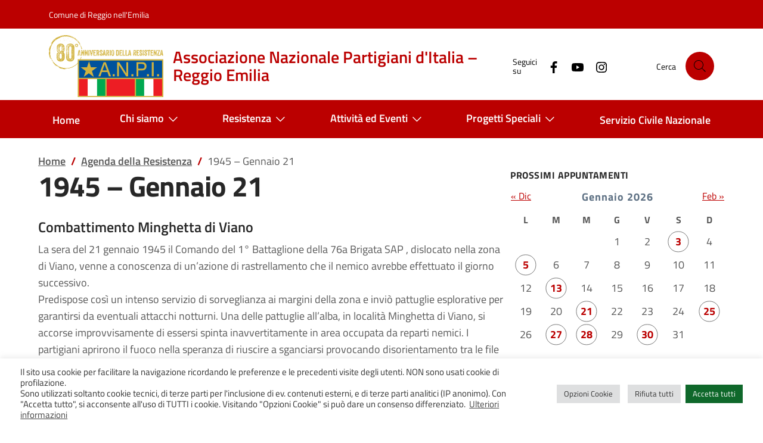

--- FILE ---
content_type: text/html; charset=UTF-8
request_url: https://www.anpireggioemilia.it/agenda-della-resistenza/1945-gennaio-21-combattimento-minghetta-di-viano/
body_size: 18581
content:
<!doctype html>
<html lang="it-IT">
<head>
	<meta charset="UTF-8">
	<meta name="viewport" content="width=device-width, initial-scale=1">
	<link rel="profile" href="https://gmpg.org/xfn/11">

	<title>1945 &#8211; Gennaio 21 &#8211; Associazione Nazionale Partigiani d&#039;Italia &#8211; Reggio Emilia</title>
<meta name='robots' content='max-image-preview:large' />
<link rel="alternate" type="application/rss+xml" title="Associazione Nazionale Partigiani d&#039;Italia - Reggio Emilia &raquo; Feed" href="https://www.anpireggioemilia.it/feed/" />
<link rel="alternate" type="application/rss+xml" title="Associazione Nazionale Partigiani d&#039;Italia - Reggio Emilia &raquo; Feed dei commenti" href="https://www.anpireggioemilia.it/comments/feed/" />
<link rel="alternate" type="application/rss+xml" title="Associazione Nazionale Partigiani d&#039;Italia - Reggio Emilia &raquo; 1945 &#8211; Gennaio 21 Feed dei commenti" href="https://www.anpireggioemilia.it/agenda-della-resistenza/1945-gennaio-21-combattimento-minghetta-di-viano/feed/" />
<link rel="alternate" title="oEmbed (JSON)" type="application/json+oembed" href="https://www.anpireggioemilia.it/wp-json/oembed/1.0/embed?url=https%3A%2F%2Fwww.anpireggioemilia.it%2Fagenda-della-resistenza%2F1945-gennaio-21-combattimento-minghetta-di-viano%2F" />
<link rel="alternate" title="oEmbed (XML)" type="text/xml+oembed" href="https://www.anpireggioemilia.it/wp-json/oembed/1.0/embed?url=https%3A%2F%2Fwww.anpireggioemilia.it%2Fagenda-della-resistenza%2F1945-gennaio-21-combattimento-minghetta-di-viano%2F&#038;format=xml" />
<style id='wp-img-auto-sizes-contain-inline-css'>
img:is([sizes=auto i],[sizes^="auto," i]){contain-intrinsic-size:3000px 1500px}
/*# sourceURL=wp-img-auto-sizes-contain-inline-css */
</style>
<link rel='stylesheet' id='eo-leaflet.js-css' href='https://www.anpireggioemilia.it/wp-content/plugins/event-organiser/lib/leaflet/leaflet.min.css?ver=1.4.0' media='all' />
<style id='eo-leaflet.js-inline-css'>
.leaflet-popup-close-button{box-shadow:none!important;}
/*# sourceURL=eo-leaflet.js-inline-css */
</style>
<style id='wp-emoji-styles-inline-css'>

	img.wp-smiley, img.emoji {
		display: inline !important;
		border: none !important;
		box-shadow: none !important;
		height: 1em !important;
		width: 1em !important;
		margin: 0 0.07em !important;
		vertical-align: -0.1em !important;
		background: none !important;
		padding: 0 !important;
	}
/*# sourceURL=wp-emoji-styles-inline-css */
</style>
<link rel='stylesheet' id='cookie-law-info-css' href='https://www.anpireggioemilia.it/wp-content/plugins/cookie-law-info/legacy/public/css/cookie-law-info-public.css?ver=3.2.8' media='all' />
<link rel='stylesheet' id='cookie-law-info-gdpr-css' href='https://www.anpireggioemilia.it/wp-content/plugins/cookie-law-info/legacy/public/css/cookie-law-info-gdpr.css?ver=3.2.8' media='all' />
<link rel='stylesheet' id='da-frontend-css' href='https://www.anpireggioemilia.it/wp-content/plugins/download-attachments/css/frontend.css?ver=1.3.1' media='all' />
<link rel='stylesheet' id='flxmap-css' href='https://www.anpireggioemilia.it/wp-content/plugins/wp-flexible-map/static/css/styles.css?ver=1.19.0' media='all' />
<link rel='stylesheet' id='theme-fonts-css' href='https://www.anpireggioemilia.it/wp-content/themes/agid24/assets/css/fonts.css?ver=0.1.0' media='all' />
<link rel='stylesheet' id='theme-bi-css' href='https://www.anpireggioemilia.it/wp-content/themes/agid24/assets/lib/bs-ita/css/bootstrap-italia.min.css?ver=2.8.4' media='all' />
<link rel='stylesheet' id='theme-main-css' href='https://www.anpireggioemilia.it/wp-content/themes/agid24/assets/css/main.css?ver=0.1.0' media='all' />
<link rel='stylesheet' id='theme-wp-css' href='https://www.anpireggioemilia.it/wp-content/themes/agid24/assets/css/wp.css?ver=0.1.0' media='all' />
<link rel='stylesheet' id='theme-css' href='https://www.anpireggioemilia.it/wp-content/themes/agid24/style.css?ver=0.1.0' media='all' />
<link rel='stylesheet' id='newsletter-css' href='https://www.anpireggioemilia.it/wp-content/plugins/newsletter/style.css?ver=8.9.2' media='all' />
<link rel='stylesheet' id='anpi-css' href='https://www.anpireggioemilia.it/wp-content/themes/anpi24/style.css?ver=1.0.0' media='all' />
<script src="https://www.anpireggioemilia.it/wp-includes/js/jquery/jquery.min.js?ver=3.7.1" id="jquery-core-js"></script>
<script src="https://www.anpireggioemilia.it/wp-includes/js/jquery/jquery-migrate.min.js?ver=3.4.1" id="jquery-migrate-js"></script>
<script id="cookie-law-info-js-extra">
var Cli_Data = {"nn_cookie_ids":["wpEmojiSettingsSupports","iutk","mc","YSC","VISITOR_INFO1_LIVE","VISITOR_PRIVACY_METADATA","yt.innertube::requests","yt.innertube::nextId","yt-remote-device-id","ytidb::LAST_RESULT_ENTRY_KEY","yt-remote-connected-devices","yt-remote-session-app","yt-remote-cast-installed","yt-remote-session-name","yt-remote-fast-check-period"],"cookielist":[],"non_necessary_cookies":{"necessary":["wpEmojiSettingsSupports"],"functional":["yt-remote-device-id","ytidb::LAST_RESULT_ENTRY_KEY","yt-remote-connected-devices","yt-remote-session-app","yt-remote-cast-installed","yt-remote-session-name","yt-remote-fast-check-period"],"advertisement":["iutk","mc","YSC","VISITOR_INFO1_LIVE","VISITOR_PRIVACY_METADATA","yt.innertube::requests","yt.innertube::nextId"]},"ccpaEnabled":"","ccpaRegionBased":"","ccpaBarEnabled":"","strictlyEnabled":["necessary","obligatoire"],"ccpaType":"gdpr","js_blocking":"1","custom_integration":"","triggerDomRefresh":"","secure_cookies":""};
var cli_cookiebar_settings = {"animate_speed_hide":"500","animate_speed_show":"500","background":"#FFF","border":"#b1a6a6c2","border_on":"","button_1_button_colour":"#0f682b","button_1_button_hover":"#0c5322","button_1_link_colour":"#fff","button_1_as_button":"1","button_1_new_win":"","button_2_button_colour":"#333","button_2_button_hover":"#292929","button_2_link_colour":"#444","button_2_as_button":"","button_2_hidebar":"","button_3_button_colour":"#dedfe0","button_3_button_hover":"#b2b2b3","button_3_link_colour":"#333333","button_3_as_button":"1","button_3_new_win":"","button_4_button_colour":"#dedfe0","button_4_button_hover":"#b2b2b3","button_4_link_colour":"#333333","button_4_as_button":"1","button_7_button_colour":"#0f682b","button_7_button_hover":"#0c5322","button_7_link_colour":"#fff","button_7_as_button":"1","button_7_new_win":"","font_family":"inherit","header_fix":"","notify_animate_hide":"1","notify_animate_show":"","notify_div_id":"#cookie-law-info-bar","notify_position_horizontal":"right","notify_position_vertical":"bottom","scroll_close":"","scroll_close_reload":"","accept_close_reload":"","reject_close_reload":"","showagain_tab":"1","showagain_background":"#fff","showagain_border":"#000","showagain_div_id":"#cookie-law-info-again","showagain_x_position":"40px","text":"#333333","show_once_yn":"","show_once":"10000","logging_on":"","as_popup":"","popup_overlay":"1","bar_heading_text":"","cookie_bar_as":"banner","popup_showagain_position":"bottom-right","widget_position":"left"};
var log_object = {"ajax_url":"https://www.anpireggioemilia.it/wp-admin/admin-ajax.php"};
//# sourceURL=cookie-law-info-js-extra
</script>
<script src="https://www.anpireggioemilia.it/wp-content/plugins/cookie-law-info/legacy/public/js/cookie-law-info-public.js?ver=3.2.8" id="cookie-law-info-js"></script>
<link rel="https://api.w.org/" href="https://www.anpireggioemilia.it/wp-json/" /><link rel="alternate" title="JSON" type="application/json" href="https://www.anpireggioemilia.it/wp-json/wp/v2/pages/2515" /><link rel="EditURI" type="application/rsd+xml" title="RSD" href="https://www.anpireggioemilia.it/xmlrpc.php?rsd" />
<meta name="generator" content="WordPress 6.9" />
<link rel="canonical" href="https://www.anpireggioemilia.it/agenda-della-resistenza/1945-gennaio-21-combattimento-minghetta-di-viano/" />
<link rel='shortlink' href='https://www.anpireggioemilia.it/?p=2515' />

<style type="text/css" id="breadcrumb-trail-css">.breadcrumbs .trail-browse,.breadcrumbs .trail-items,.breadcrumbs .trail-items li {display: inline-block;margin:0;padding: 0;border:none;background:transparent;text-indent: 0;}.breadcrumbs .trail-browse {font-size: inherit;font-style:inherit;font-weight: inherit;color: inherit;}.breadcrumbs .trail-items {list-style: none;}.trail-items li::after {content: "\002F";padding: 0 0.5em;}.trail-items li:last-of-type::after {display: none;}</style>
		<style type="text/css">
					.site-title a,
			.site-description {
				color: #dd1a1a;
			}
				</style>
		<link rel="icon" href="https://www.anpireggioemilia.it/wp-content/uploads/2024/11/cropped-favicon-anpi-32x32.jpg" sizes="32x32" />
<link rel="icon" href="https://www.anpireggioemilia.it/wp-content/uploads/2024/11/cropped-favicon-anpi-192x192.jpg" sizes="192x192" />
<link rel="apple-touch-icon" href="https://www.anpireggioemilia.it/wp-content/uploads/2024/11/cropped-favicon-anpi-180x180.jpg" />
<meta name="msapplication-TileImage" content="https://www.anpireggioemilia.it/wp-content/uploads/2024/11/cropped-favicon-anpi-270x270.jpg" />
		<style id="wp-custom-css">
			/* Title color */
.it-brand-title {
	color:#bb0000;
}

/* header */
.it-header-slim-wrapper  {
    background-color: #bb0000;
}

/* footer */
.it-footer-small-prints, .it-footer-main {
    color: #000;
		background-color: #e6e6e6;
}

/* Linea citazione */
blockquote, .blockquote{
	border-left: 4px solid #bb0000;
}

/* Titolo H2 */
    h2, .h2 {
        font-size: 2rem;
        line-height: 2.5rem;
    }

/* Margine alto news */
.section--news {
    margin-top: 0;
}

/* Icone sedi */
.hero-icon {
	padding:0px;
}

/* Mappa sotto a submenu */
.leaflet-container.leaflet-touch-drag.leaflet-touch-zoom {
    z-index: 0;
}

/* Allegati */
.da-attachments-list {
	padding-left:0px;
	font-size: 1.2rem;
	line-height:1.5em;
}

.download-title {
	display:none;
}


/* Video incorporati */
iframe {
    width: 100%;
}
:where(.entry-content) iframe:not(.wp-embedded-content) {
    aspect-ratio: 16/9;
    height: auto;
}

/* Widget titolo */
.widget-title {
	line-height:1.2;
	letter-spacing:0.5px;
}

/* Card meta */
.card-meta .meta-cat {
    letter-spacing: 1px;
}


/* Pagination notizie */
.pagination .page-item .page-link[aria-current] {
    border: 1px solid #BB0000;
    color: #BB0000;
    pointer-events: none;
}

.icon-primary {
    fill: #BB0000 !important;
}

.pagination-wrapper {
	justify-content: center!important;
}


/* Calendario testo */
.eo_widget_calendar caption {
    font-weight: 700;
    font-size: 1.1em;
    letter-spacing: 1px;
    caption-side: top;
    text-align: center;
    /* color: red; */
}

.eo_widget_calendar tbody td a {
		font-weight: 700;
    color: #BB0000;
}

/* Titolo */
.entry-title {
    margin-bottom: 1.5rem;
}

/* Testo accordion */
.accordion-item {
	color:#BB0000;
}


/* Img in evidenza */
.post-thumbnail > img {
	width:100%;
}

/* Museo Psichiatria */
/* ricentraggio icona */
.single-sede.postid-72 .hero-icon {
	object-fit: none;
	object-position: calc(50% + 45px) 45%;
	/* object-position: -360% 30%; */
}
@supports ( object-view-box:inset(0) ) {
 .single-sede.postid-72 .hero-icon  {
 	object-fit: contain;
 	object-view-box: inset(10% 50% 15% 2%);
 	object-position: center;
 }
	
/* Accordion */
	
.accordion-button {
		border-top:0px!important;
	}

/* Bottone Newsletter */	
.tnp-widget-minimal input.tnp-submit {
		margin-top:0.4rem;
	}		</style>
		<style id='global-styles-inline-css'>
:root{--wp--preset--aspect-ratio--square: 1;--wp--preset--aspect-ratio--4-3: 4/3;--wp--preset--aspect-ratio--3-4: 3/4;--wp--preset--aspect-ratio--3-2: 3/2;--wp--preset--aspect-ratio--2-3: 2/3;--wp--preset--aspect-ratio--16-9: 16/9;--wp--preset--aspect-ratio--9-16: 9/16;--wp--preset--color--black: #000000;--wp--preset--color--cyan-bluish-gray: #abb8c3;--wp--preset--color--white: #ffffff;--wp--preset--color--pale-pink: #f78da7;--wp--preset--color--vivid-red: #cf2e2e;--wp--preset--color--luminous-vivid-orange: #ff6900;--wp--preset--color--luminous-vivid-amber: #fcb900;--wp--preset--color--light-green-cyan: #7bdcb5;--wp--preset--color--vivid-green-cyan: #00d084;--wp--preset--color--pale-cyan-blue: #8ed1fc;--wp--preset--color--vivid-cyan-blue: #0693e3;--wp--preset--color--vivid-purple: #9b51e0;--wp--preset--gradient--vivid-cyan-blue-to-vivid-purple: linear-gradient(135deg,rgb(6,147,227) 0%,rgb(155,81,224) 100%);--wp--preset--gradient--light-green-cyan-to-vivid-green-cyan: linear-gradient(135deg,rgb(122,220,180) 0%,rgb(0,208,130) 100%);--wp--preset--gradient--luminous-vivid-amber-to-luminous-vivid-orange: linear-gradient(135deg,rgb(252,185,0) 0%,rgb(255,105,0) 100%);--wp--preset--gradient--luminous-vivid-orange-to-vivid-red: linear-gradient(135deg,rgb(255,105,0) 0%,rgb(207,46,46) 100%);--wp--preset--gradient--very-light-gray-to-cyan-bluish-gray: linear-gradient(135deg,rgb(238,238,238) 0%,rgb(169,184,195) 100%);--wp--preset--gradient--cool-to-warm-spectrum: linear-gradient(135deg,rgb(74,234,220) 0%,rgb(151,120,209) 20%,rgb(207,42,186) 40%,rgb(238,44,130) 60%,rgb(251,105,98) 80%,rgb(254,248,76) 100%);--wp--preset--gradient--blush-light-purple: linear-gradient(135deg,rgb(255,206,236) 0%,rgb(152,150,240) 100%);--wp--preset--gradient--blush-bordeaux: linear-gradient(135deg,rgb(254,205,165) 0%,rgb(254,45,45) 50%,rgb(107,0,62) 100%);--wp--preset--gradient--luminous-dusk: linear-gradient(135deg,rgb(255,203,112) 0%,rgb(199,81,192) 50%,rgb(65,88,208) 100%);--wp--preset--gradient--pale-ocean: linear-gradient(135deg,rgb(255,245,203) 0%,rgb(182,227,212) 50%,rgb(51,167,181) 100%);--wp--preset--gradient--electric-grass: linear-gradient(135deg,rgb(202,248,128) 0%,rgb(113,206,126) 100%);--wp--preset--gradient--midnight: linear-gradient(135deg,rgb(2,3,129) 0%,rgb(40,116,252) 100%);--wp--preset--font-size--small: 13px;--wp--preset--font-size--medium: 20px;--wp--preset--font-size--large: 36px;--wp--preset--font-size--x-large: 42px;--wp--preset--spacing--20: 0.44rem;--wp--preset--spacing--30: 0.67rem;--wp--preset--spacing--40: 1rem;--wp--preset--spacing--50: 1.5rem;--wp--preset--spacing--60: 2.25rem;--wp--preset--spacing--70: 3.38rem;--wp--preset--spacing--80: 5.06rem;--wp--preset--shadow--natural: 6px 6px 9px rgba(0, 0, 0, 0.2);--wp--preset--shadow--deep: 12px 12px 50px rgba(0, 0, 0, 0.4);--wp--preset--shadow--sharp: 6px 6px 0px rgba(0, 0, 0, 0.2);--wp--preset--shadow--outlined: 6px 6px 0px -3px rgb(255, 255, 255), 6px 6px rgb(0, 0, 0);--wp--preset--shadow--crisp: 6px 6px 0px rgb(0, 0, 0);}:where(.is-layout-flex){gap: 0.5em;}:where(.is-layout-grid){gap: 0.5em;}body .is-layout-flex{display: flex;}.is-layout-flex{flex-wrap: wrap;align-items: center;}.is-layout-flex > :is(*, div){margin: 0;}body .is-layout-grid{display: grid;}.is-layout-grid > :is(*, div){margin: 0;}:where(.wp-block-columns.is-layout-flex){gap: 2em;}:where(.wp-block-columns.is-layout-grid){gap: 2em;}:where(.wp-block-post-template.is-layout-flex){gap: 1.25em;}:where(.wp-block-post-template.is-layout-grid){gap: 1.25em;}.has-black-color{color: var(--wp--preset--color--black) !important;}.has-cyan-bluish-gray-color{color: var(--wp--preset--color--cyan-bluish-gray) !important;}.has-white-color{color: var(--wp--preset--color--white) !important;}.has-pale-pink-color{color: var(--wp--preset--color--pale-pink) !important;}.has-vivid-red-color{color: var(--wp--preset--color--vivid-red) !important;}.has-luminous-vivid-orange-color{color: var(--wp--preset--color--luminous-vivid-orange) !important;}.has-luminous-vivid-amber-color{color: var(--wp--preset--color--luminous-vivid-amber) !important;}.has-light-green-cyan-color{color: var(--wp--preset--color--light-green-cyan) !important;}.has-vivid-green-cyan-color{color: var(--wp--preset--color--vivid-green-cyan) !important;}.has-pale-cyan-blue-color{color: var(--wp--preset--color--pale-cyan-blue) !important;}.has-vivid-cyan-blue-color{color: var(--wp--preset--color--vivid-cyan-blue) !important;}.has-vivid-purple-color{color: var(--wp--preset--color--vivid-purple) !important;}.has-black-background-color{background-color: var(--wp--preset--color--black) !important;}.has-cyan-bluish-gray-background-color{background-color: var(--wp--preset--color--cyan-bluish-gray) !important;}.has-white-background-color{background-color: var(--wp--preset--color--white) !important;}.has-pale-pink-background-color{background-color: var(--wp--preset--color--pale-pink) !important;}.has-vivid-red-background-color{background-color: var(--wp--preset--color--vivid-red) !important;}.has-luminous-vivid-orange-background-color{background-color: var(--wp--preset--color--luminous-vivid-orange) !important;}.has-luminous-vivid-amber-background-color{background-color: var(--wp--preset--color--luminous-vivid-amber) !important;}.has-light-green-cyan-background-color{background-color: var(--wp--preset--color--light-green-cyan) !important;}.has-vivid-green-cyan-background-color{background-color: var(--wp--preset--color--vivid-green-cyan) !important;}.has-pale-cyan-blue-background-color{background-color: var(--wp--preset--color--pale-cyan-blue) !important;}.has-vivid-cyan-blue-background-color{background-color: var(--wp--preset--color--vivid-cyan-blue) !important;}.has-vivid-purple-background-color{background-color: var(--wp--preset--color--vivid-purple) !important;}.has-black-border-color{border-color: var(--wp--preset--color--black) !important;}.has-cyan-bluish-gray-border-color{border-color: var(--wp--preset--color--cyan-bluish-gray) !important;}.has-white-border-color{border-color: var(--wp--preset--color--white) !important;}.has-pale-pink-border-color{border-color: var(--wp--preset--color--pale-pink) !important;}.has-vivid-red-border-color{border-color: var(--wp--preset--color--vivid-red) !important;}.has-luminous-vivid-orange-border-color{border-color: var(--wp--preset--color--luminous-vivid-orange) !important;}.has-luminous-vivid-amber-border-color{border-color: var(--wp--preset--color--luminous-vivid-amber) !important;}.has-light-green-cyan-border-color{border-color: var(--wp--preset--color--light-green-cyan) !important;}.has-vivid-green-cyan-border-color{border-color: var(--wp--preset--color--vivid-green-cyan) !important;}.has-pale-cyan-blue-border-color{border-color: var(--wp--preset--color--pale-cyan-blue) !important;}.has-vivid-cyan-blue-border-color{border-color: var(--wp--preset--color--vivid-cyan-blue) !important;}.has-vivid-purple-border-color{border-color: var(--wp--preset--color--vivid-purple) !important;}.has-vivid-cyan-blue-to-vivid-purple-gradient-background{background: var(--wp--preset--gradient--vivid-cyan-blue-to-vivid-purple) !important;}.has-light-green-cyan-to-vivid-green-cyan-gradient-background{background: var(--wp--preset--gradient--light-green-cyan-to-vivid-green-cyan) !important;}.has-luminous-vivid-amber-to-luminous-vivid-orange-gradient-background{background: var(--wp--preset--gradient--luminous-vivid-amber-to-luminous-vivid-orange) !important;}.has-luminous-vivid-orange-to-vivid-red-gradient-background{background: var(--wp--preset--gradient--luminous-vivid-orange-to-vivid-red) !important;}.has-very-light-gray-to-cyan-bluish-gray-gradient-background{background: var(--wp--preset--gradient--very-light-gray-to-cyan-bluish-gray) !important;}.has-cool-to-warm-spectrum-gradient-background{background: var(--wp--preset--gradient--cool-to-warm-spectrum) !important;}.has-blush-light-purple-gradient-background{background: var(--wp--preset--gradient--blush-light-purple) !important;}.has-blush-bordeaux-gradient-background{background: var(--wp--preset--gradient--blush-bordeaux) !important;}.has-luminous-dusk-gradient-background{background: var(--wp--preset--gradient--luminous-dusk) !important;}.has-pale-ocean-gradient-background{background: var(--wp--preset--gradient--pale-ocean) !important;}.has-electric-grass-gradient-background{background: var(--wp--preset--gradient--electric-grass) !important;}.has-midnight-gradient-background{background: var(--wp--preset--gradient--midnight) !important;}.has-small-font-size{font-size: var(--wp--preset--font-size--small) !important;}.has-medium-font-size{font-size: var(--wp--preset--font-size--medium) !important;}.has-large-font-size{font-size: var(--wp--preset--font-size--large) !important;}.has-x-large-font-size{font-size: var(--wp--preset--font-size--x-large) !important;}
/*# sourceURL=global-styles-inline-css */
</style>
<link rel='stylesheet' id='cookie-law-info-table-css' href='https://www.anpireggioemilia.it/wp-content/plugins/cookie-law-info/legacy/public/css/cookie-law-info-table.css?ver=3.2.8' media='all' />
<link rel='stylesheet' id='eo_front-css' href='https://www.anpireggioemilia.it/wp-content/plugins/event-organiser/css/eventorganiser-front-end.min.css?ver=3.12.5' media='all' />
</head>

<body class="wp-singular page-template-default page page-id-2515 page-child parent-pageid-44 wp-custom-logo wp-theme-agid24 wp-child-theme-anpi24">

<div id="page" class="site">
	<a class="skip-link skiplinks visually-hidden-focusable" href="#primary">Salta al contenuto</a>

	<header class="it-header-wrapper site-header">

		<div class="it-header-slim-wrapper">
	<div class="container">
		<div class="row">
			<div class="col-12">
				<div class="it-header-slim-wrapper-content">

					<a class="navbar-brand" href="https://www.comune.re.it/" target="_blank">Comune di Reggio nell'Emilia</a>

					
					<div class="it-header-slim-right-zone">
										</div>

				</div>
			</div>
		</div>
	</div>
</div>

		<div class="it-header-center-wrapper theme-light px-0">
	<div class="container">

		<div class="row">

			<div class="col-12">

				<div class="it-header-center-content-wrapper">

					<div class="it-brand-wrapper">
						<a href="https://www.anpireggioemilia.it" class="brand" rel="home">
															<img width="192" height="103" src="https://www.anpireggioemilia.it/wp-content/uploads/2024/11/logo-anpi-80°.svg" class="me-sm-3" alt="" decoding="async" />														<div class="it-brand-text pe-3">
																<div class="it-brand-title">Associazione Nazionale Partigiani d&#039;Italia &#8211; Reggio Emilia</div>
															</div>
						</a>
					</div>

					<div class="it-right-zone">

					<div class="it-socials d-none d-md-flex">
	<span>Seguici su</span>
	<ul class="d-inline-flex">
	<li>
		<a href="https://www.facebook.com/AnpiProvincialeReggioEmilia" aria-label="Facebook" target="_blank" title="Facebook">
			<svg class="icon">
				<use xlink:href="https://www.anpireggioemilia.it/wp-content/themes/agid24/assets/lib/bs-ita/svg/sprites.svg#it-facebook"></use>
			</svg>
		</a>
	</li>
	<li>
		<a href="https://www.youtube.com/@anpireggioemilia9020" aria-label="YouTube" target="_blank" title="YouTube">
			<svg class="icon">
				<use xlink:href="https://www.anpireggioemilia.it/wp-content/themes/agid24/assets/lib/bs-ita/svg/sprites.svg#it-youtube"></use>
			</svg>
		</a>
	</li>
	<li>
		<a href="https://www.instagram.com/anpireggioemilia" aria-label="Instagram" target="_blank" title="Instagram">
			<svg class="icon">
				<use xlink:href="https://www.anpireggioemilia.it/wp-content/themes/agid24/assets/lib/bs-ita/svg/sprites.svg#it-instagram"></use>
			</svg>
		</a>
	</li>
</ul>
</div>

					<div class="it-search-wrapper dropdown">
	<span class="d-none d-md-block">Cerca</span>
	<a class="search-link rounded-icon" role="button" aria-label="Cerca nel sito" aria-haspopup="true" aria-expanded="false" href="#search-modal" data-bs-toggle="modal" data-bs-target="#search-modal" id="search-open-btn">
		<svg class="icon" aria-hidden="true"><use href="https://www.anpireggioemilia.it/wp-content/themes/agid24/assets/lib/bs-ita/svg/sprites.svg#it-search"></use></svg>	</a>
</div>


					</div>

				</div>
			</div>
		</div>

	</div>
</div>

		<div class="it-header-navbar-wrapper">
	<div class="container">
		<div class="row">
			<div class="col-12">

				<nav class="navbar navbar-expand-lg has-megamenu" aria-label="Navigazione principale" id="nav-main-h">

					<button class="custom-navbar-toggler" type="button" aria-controls="nav1" aria-expanded="false" aria-label="Mostra/Nascondi la navigazione" data-bs-toggle="navbarcollapsible" data-bs-target="#nav1">
						<svg class="icon bg-override"><use href="https://www.anpireggioemilia.it/wp-content/themes/agid24/assets/lib/bs-ita/svg/sprites.svg#it-burger"></use></svg>
					</button>

					<div class="navbar-collapsable" id="nav1" style="display: none;">

						<div class="overlay" style="display: none;"></div>
						<div class="close-div">
							<button class="btn close-menu" type="button">
								<span class="visually-hidden">Nascondi la navigazione</span>
								<svg class="icon"><use href="https://www.anpireggioemilia.it/wp-content/themes/agid24/assets/lib/bs-ita/svg/sprites.svg#it-close-big"></use></svg>
							</button>
						</div>

						<div class="menu-wrapper menu-menu-1-container"><ul id="primary-menu" class="navbar-nav"><li itemscope="itemscope" itemtype="https://www.schema.org/SiteNavigationElement" id="menu-item-6" class="menu-item menu-item-type-custom menu-item-object-custom menu-item-home menu-item-6 nav-item"><a title="Home" href="https://www.anpireggioemilia.it/" class="nav-link">Home</a></li>
<li itemscope="itemscope" itemtype="https://www.schema.org/SiteNavigationElement" id="menu-item-29836" class="menu-item menu-item-type-custom menu-item-object-custom menu-item-home menu-item-has-children dropdown menu-item-29836 nav-item"><a title="Chi siamo" href="#" data-toggle="dropdown" data-bs-toggle="dropdown" aria-haspopup="true" aria-expanded="false" class="dropdown-toggle nav-link" id="menu-item-dropdown-29836">Chi siamo<svg class="icon" aria-hidden="true"><use href="https://www.anpireggioemilia.it/wp-content/themes/agid24/assets/lib/bs-ita/svg/sprites.svg#it-expand"></use></svg></a>
<ul class="dropdown-menu" aria-labelledby="menu-item-dropdown-29836" >
	<li itemscope="itemscope" itemtype="https://www.schema.org/SiteNavigationElement" id="menu-item-23421" class="menu-item menu-item-type-post_type menu-item-object-page menu-item-23421 nav-item"><a title="Organizzazione e sedi" href="https://www.anpireggioemilia.it/dove-siamo/" class="dropdown-item">Organizzazione e sedi</a></li>
	<li itemscope="itemscope" itemtype="https://www.schema.org/SiteNavigationElement" id="menu-item-23430" class="menu-item menu-item-type-post_type menu-item-object-page menu-item-23430 nav-item"><a title="Sostieni A.N.P.I." href="https://www.anpireggioemilia.it/sostieni-anpi/" class="dropdown-item">Sostieni A.N.P.I.</a></li>
	<li itemscope="itemscope" itemtype="https://www.schema.org/SiteNavigationElement" id="menu-item-7" class="menu-item menu-item-type-custom menu-item-object-custom menu-item-7 nav-item"><a title="La Costituzione Italiana" target="_blank" rel="noopener noreferrer" href="https://www.quirinale.it/page/costituzione" class="dropdown-item">La Costituzione Italiana</a></li>
	<li itemscope="itemscope" itemtype="https://www.schema.org/SiteNavigationElement" id="menu-item-23427" class="menu-item menu-item-type-post_type menu-item-object-page menu-item-23427 nav-item"><a title="Rapporti con altre Associazioni" href="https://www.anpireggioemilia.it/soggiorni/" class="dropdown-item">Rapporti con altre Associazioni</a></li>
	<li itemscope="itemscope" itemtype="https://www.schema.org/SiteNavigationElement" id="menu-item-29663" class="menu-item menu-item-type-post_type menu-item-object-page menu-item-29663 nav-item"><a title="Glossario" href="https://www.anpireggioemilia.it/glossario/" class="dropdown-item">Glossario</a></li>
	<li itemscope="itemscope" itemtype="https://www.schema.org/SiteNavigationElement" id="menu-item-29801" class="menu-item menu-item-type-post_type menu-item-object-page menu-item-29801 nav-item"><a title="Links" href="https://www.anpireggioemilia.it/home/link/" class="dropdown-item">Links</a></li>
	<li itemscope="itemscope" itemtype="https://www.schema.org/SiteNavigationElement" id="menu-item-29668" class="menu-item menu-item-type-post_type menu-item-object-page menu-item-29668 nav-item"><a title="Note legali – Privacy" href="https://www.anpireggioemilia.it/note-legali-e-privacy/" class="dropdown-item">Note legali – Privacy</a></li>
</ul>
</li>
<li itemscope="itemscope" itemtype="https://www.schema.org/SiteNavigationElement" id="menu-item-29046" class="menu-item menu-item-type-post_type menu-item-object-page current-page-ancestor menu-item-has-children dropdown menu-item-29046 nav-item"><a title="Resistenza" href="#" data-toggle="dropdown" data-bs-toggle="dropdown" aria-haspopup="true" aria-expanded="false" class="dropdown-toggle nav-link" id="menu-item-dropdown-29046">Resistenza<svg class="icon" aria-hidden="true"><use href="https://www.anpireggioemilia.it/wp-content/themes/agid24/assets/lib/bs-ita/svg/sprites.svg#it-expand"></use></svg></a>
<ul class="dropdown-menu" aria-labelledby="menu-item-dropdown-29046" >
	<li itemscope="itemscope" itemtype="https://www.schema.org/SiteNavigationElement" id="menu-item-29693" class="menu-item menu-item-type-post_type menu-item-object-page current-page-ancestor menu-item-29693 nav-item"><a title="Agenda della Resistenza" href="https://www.anpireggioemilia.it/agenda-della-resistenza/" class="dropdown-item">Agenda della Resistenza</a></li>
	<li itemscope="itemscope" itemtype="https://www.schema.org/SiteNavigationElement" id="menu-item-29054" class="menu-item menu-item-type-post_type menu-item-object-page menu-item-29054 nav-item"><a title="Cronologia 1943-1945" href="https://www.anpireggioemilia.it/agenda-della-resistenza/cronologia-della-resistenza-reggiana/" class="dropdown-item">Cronologia 1943-1945</a></li>
	<li itemscope="itemscope" itemtype="https://www.schema.org/SiteNavigationElement" id="menu-item-29052" class="menu-item menu-item-type-post_type menu-item-object-page menu-item-29052 nav-item"><a title="La Resistenza reggiana" href="https://www.anpireggioemilia.it/agenda-della-resistenza/la-resistenza-reggiana/" class="dropdown-item">La Resistenza reggiana</a></li>
	<li itemscope="itemscope" itemtype="https://www.schema.org/SiteNavigationElement" id="menu-item-29609" class="menu-item menu-item-type-post_type menu-item-object-page menu-item-29609 nav-item"><a title="Luoghi della Resistenza" href="https://www.anpireggioemilia.it/mc/" class="dropdown-item">Luoghi della Resistenza</a></li>
	<li itemscope="itemscope" itemtype="https://www.schema.org/SiteNavigationElement" id="menu-item-29056" class="menu-item menu-item-type-post_type menu-item-object-page menu-item-29056 nav-item"><a title="Personaggi" href="https://www.anpireggioemilia.it/agenda-della-resistenza/personaggi/" class="dropdown-item">Personaggi</a></li>
	<li itemscope="itemscope" itemtype="https://www.schema.org/SiteNavigationElement" id="menu-item-32420" class="menu-item menu-item-type-post_type menu-item-object-page menu-item-32420 nav-item"><a title="25 Aprile 2025 – Celebrazioni dell’80° anniversario della Liberazione" href="https://www.anpireggioemilia.it/25-aprile-2025-celebrazioni-e-pranzi-della-liberazione/" class="dropdown-item">25 Aprile 2025 – Celebrazioni dell’80° anniversario della Liberazione</a></li>
	<li itemscope="itemscope" itemtype="https://www.schema.org/SiteNavigationElement" id="menu-item-32423" class="menu-item menu-item-type-post_type menu-item-object-page menu-item-32423 nav-item"><a title="25 Luglio 2025 – Pastasciutte antifasciste" href="https://www.anpireggioemilia.it/25-luglio-2025-pastasciutte-antifasciste/" class="dropdown-item">25 Luglio 2025 – Pastasciutte antifasciste</a></li>
	<li itemscope="itemscope" itemtype="https://www.schema.org/SiteNavigationElement" id="menu-item-29057" class="menu-item menu-item-type-post_type menu-item-object-page menu-item-29057 nav-item"><a title="La Resistenza nei musei" href="https://www.anpireggioemilia.it/agenda-della-resistenza/la-resistenza-nei-musei-lesperienza-dellemilia-romagna/" class="dropdown-item">La Resistenza nei musei</a></li>
	<li itemscope="itemscope" itemtype="https://www.schema.org/SiteNavigationElement" id="menu-item-29058" class="menu-item menu-item-type-post_type menu-item-object-page menu-item-29058 nav-item"><a title="Testimonianze e interviste" href="https://www.anpireggioemilia.it/agenda-della-resistenza/testimonianze-e-interviste/" class="dropdown-item">Testimonianze e interviste</a></li>
</ul>
</li>
<li itemscope="itemscope" itemtype="https://www.schema.org/SiteNavigationElement" id="menu-item-29047" class="menu-item menu-item-type-custom menu-item-object-custom menu-item-has-children dropdown menu-item-29047 nav-item"><a title="Attività ed Eventi" href="#" data-toggle="dropdown" data-bs-toggle="dropdown" aria-haspopup="true" aria-expanded="false" class="dropdown-toggle nav-link" id="menu-item-dropdown-29047">Attività ed Eventi<svg class="icon" aria-hidden="true"><use href="https://www.anpireggioemilia.it/wp-content/themes/agid24/assets/lib/bs-ita/svg/sprites.svg#it-expand"></use></svg></a>
<ul class="dropdown-menu" aria-labelledby="menu-item-dropdown-29047" >
	<li itemscope="itemscope" itemtype="https://www.schema.org/SiteNavigationElement" id="menu-item-30035" class="menu-item menu-item-type-custom menu-item-object-custom menu-item-30035 nav-item"><a title="Agenda Eventi" href="https://www.anpireggioemilia.it/agenda-eventi" class="dropdown-item">Agenda Eventi</a></li>
	<li itemscope="itemscope" itemtype="https://www.schema.org/SiteNavigationElement" id="menu-item-29343" class="menu-item menu-item-type-post_type menu-item-object-page menu-item-29343 nav-item"><a title="Notiziario A.N.P.I. Reggio Emilia" href="https://www.anpireggioemilia.it/archivio-notiziario/" class="dropdown-item">Notiziario A.N.P.I. Reggio Emilia</a></li>
	<li itemscope="itemscope" itemtype="https://www.schema.org/SiteNavigationElement" id="menu-item-29344" class="menu-item menu-item-type-post_type menu-item-object-page menu-item-29344 nav-item"><a title="Patria indipendente" href="https://www.anpireggioemilia.it/patria-indipendente/" class="dropdown-item">Patria indipendente</a></li>
	<li itemscope="itemscope" itemtype="https://www.schema.org/SiteNavigationElement" id="menu-item-30117" class="menu-item menu-item-type-post_type menu-item-object-page menu-item-30117 nav-item"><a title="Le nostre raccolte – Archiviazioni e Documenti Vari" href="https://www.anpireggioemilia.it/le-nostre-raccolte/" class="dropdown-item">Le nostre raccolte – Archiviazioni e Documenti Vari</a></li>
	<li itemscope="itemscope" itemtype="https://www.schema.org/SiteNavigationElement" id="menu-item-29349" class="menu-item menu-item-type-post_type menu-item-object-page menu-item-29349 nav-item"><a title="Libri e pubblicazioni" href="https://www.anpireggioemilia.it/letture-online/" class="dropdown-item">Libri e pubblicazioni</a></li>
	<li itemscope="itemscope" itemtype="https://www.schema.org/SiteNavigationElement" id="menu-item-23426" class="menu-item menu-item-type-post_type menu-item-object-page menu-item-23426 nav-item"><a title="Pensieri liberi" href="https://www.anpireggioemilia.it/le-frasi-dei-nostri-associati/" class="dropdown-item">Pensieri liberi</a></li>
	<li itemscope="itemscope" itemtype="https://www.schema.org/SiteNavigationElement" id="menu-item-29787" class="menu-item menu-item-type-post_type menu-item-object-page menu-item-29787 nav-item"><a title="Video" href="https://www.anpireggioemilia.it/video/" class="dropdown-item">Video</a></li>
	<li itemscope="itemscope" itemtype="https://www.schema.org/SiteNavigationElement" id="menu-item-29376" class="menu-item menu-item-type-custom menu-item-object-custom menu-item-29376 nav-item"><a title="Tesseramento Nazionale" href="https://anagrafe.anpi.it/accesso/" class="dropdown-item">Tesseramento Nazionale</a></li>
</ul>
</li>
<li itemscope="itemscope" itemtype="https://www.schema.org/SiteNavigationElement" id="menu-item-29048" class="menu-item menu-item-type-custom menu-item-object-custom menu-item-has-children dropdown menu-item-29048 nav-item"><a title="Progetti Speciali" href="#" data-toggle="dropdown" data-bs-toggle="dropdown" aria-haspopup="true" aria-expanded="false" class="dropdown-toggle nav-link" id="menu-item-dropdown-29048">Progetti Speciali<svg class="icon" aria-hidden="true"><use href="https://www.anpireggioemilia.it/wp-content/themes/agid24/assets/lib/bs-ita/svg/sprites.svg#it-expand"></use></svg></a>
<ul class="dropdown-menu" aria-labelledby="menu-item-dropdown-29048" >
	<li itemscope="itemscope" itemtype="https://www.schema.org/SiteNavigationElement" id="menu-item-29355" class="menu-item menu-item-type-post_type menu-item-object-page menu-item-29355 nav-item"><a title="ANPI per la scuola" href="https://www.anpireggioemilia.it/progetti-speciali/anpi-per-la-scuola/" class="dropdown-item">ANPI per la scuola</a></li>
	<li itemscope="itemscope" itemtype="https://www.schema.org/SiteNavigationElement" id="menu-item-29299" class="menu-item menu-item-type-post_type menu-item-object-page menu-item-29299 nav-item"><a title="Riforme costituzionali" href="https://www.anpireggioemilia.it/progetti-speciali/riforme-costituzionali/" class="dropdown-item">Riforme costituzionali</a></li>
	<li itemscope="itemscope" itemtype="https://www.schema.org/SiteNavigationElement" id="menu-item-31427" class="menu-item menu-item-type-custom menu-item-object-custom menu-item-31427 nav-item"><a title="MEMO Il progetto delle memorie" href="https://memo.anpi.it/progetto/" class="dropdown-item">MEMO Il progetto delle memorie</a></li>
	<li itemscope="itemscope" itemtype="https://www.schema.org/SiteNavigationElement" id="menu-item-29197" class="menu-item menu-item-type-custom menu-item-object-custom menu-item-29197 nav-item"><a title="ProMemoria" href="https://promemoria.anpi.it/" class="dropdown-item">ProMemoria</a></li>
	<li itemscope="itemscope" itemtype="https://www.schema.org/SiteNavigationElement" id="menu-item-29305" class="menu-item menu-item-type-post_type menu-item-object-page menu-item-29305 nav-item"><a title="Laboratorio Storiografico" href="https://www.anpireggioemilia.it/progetti-speciali/laboratorio-storiografico/" class="dropdown-item">Laboratorio Storiografico</a></li>
	<li itemscope="itemscope" itemtype="https://www.schema.org/SiteNavigationElement" id="menu-item-29318" class="menu-item menu-item-type-post_type menu-item-object-page menu-item-29318 nav-item"><a title="Memorie Partigiane" href="https://www.anpireggioemilia.it/progetti-speciali/memorie-partigiane/" class="dropdown-item">Memorie Partigiane</a></li>
	<li itemscope="itemscope" itemtype="https://www.schema.org/SiteNavigationElement" id="menu-item-31751" class="menu-item menu-item-type-custom menu-item-object-custom menu-item-31751 nav-item"><a title="La via della libertà" href="https://www.laviadellaliberta.it/" class="dropdown-item">La via della libertà</a></li>
	<li itemscope="itemscope" itemtype="https://www.schema.org/SiteNavigationElement" id="menu-item-29341" class="menu-item menu-item-type-post_type menu-item-object-page menu-item-29341 nav-item"><a title="Pensieri su Reggio" href="https://www.anpireggioemilia.it/progetti-speciali/interviste-e-studi-reggio-emilia/" class="dropdown-item">Pensieri su Reggio</a></li>
</ul>
</li>
<li itemscope="itemscope" itemtype="https://www.schema.org/SiteNavigationElement" id="menu-item-29049" class="menu-item menu-item-type-custom menu-item-object-custom menu-item-29049 nav-item"><a title="Servizio Civile Nazionale" href="https://www.anpireggioemilia.it/servizio-civile-nazionale/" class="nav-link">Servizio Civile Nazionale</a></li>
</ul></div>
					</div>

				</nav>

			</div>
		</div>
	</div>
</div>

	</header>

<nav role="navigation" aria-label="Breadcrumbs" class="breadcrumb-trail breadcrumbs" itemprop="breadcrumb"><div class="container"><ul class="trail-items" itemscope itemtype="http://schema.org/BreadcrumbList"><meta name="numberOfItems" content="3" /><meta name="itemListOrder" content="Ascending" /><li itemprop="itemListElement" itemscope itemtype="http://schema.org/ListItem" class="trail-item trail-begin"><a href="https://www.anpireggioemilia.it/" rel="home" itemprop="item"><span itemprop="name">Home</span></a><meta itemprop="position" content="1" /></li><li itemprop="itemListElement" itemscope itemtype="http://schema.org/ListItem" class="trail-item"><a href="https://www.anpireggioemilia.it/agenda-della-resistenza/" itemprop="item"><span itemprop="name">Agenda della Resistenza</span></a><meta itemprop="position" content="2" /></li><li itemprop="itemListElement" itemscope itemtype="http://schema.org/ListItem" class="trail-item trail-end"><span itemprop="item"><span itemprop="name">1945 &#8211; Gennaio 21</span></span><meta itemprop="position" content="3" /></li></ul></div></nav><div class="wrapper container" id="page-wrapper">

	<main id="primary" class="site-main">

		
<article id="post-2515" class="post-2515 page type-page status-publish hentry">
	<header class="entry-header">
		<h1 class="entry-title">1945 &#8211; Gennaio 21</h1>	</header><!-- .entry-header -->

				
	<div class="entry-content">
		<h5>Combattimento Minghetta di Viano</h5>
<p>La sera del 21 gennaio 1945 il Comando del 1° Battaglione della 76a Brigata SAP , dislocato nella zona di Viano, venne a conoscenza di un&#8217;azione di rastrellamento che il nemico avrebbe effettuato il giorno successivo.<br />
Predispose così un intenso servizio di sorveglianza ai margini della zona e inviò pattuglie esplorative per garantirsi da eventuali attacchi notturni. Una delle pattuglie all&#8217;alba, in località Minghetta di Viano, si accorse improvvisamente di essersi spinta inavvertitamente in area occupata da reparti nemici. I partigiani aprirono il fuoco nella speranza di riuscire a sganciarsi provocando disorientamento tra le file nemiche. Ma questi, pur subendo morti e feriti, reagirono immediatamente tentando un aggiramento per catturare lo sparuto gruppo di partigiani, che si ritirava coperto dal giovane partigiano Eros Rinaldi, appena diciottenne, che continuando a sparare attirava l&#8217;attenzione su di sé. Eros fu colpito da una raffica alle gambe, impossibilitato a fuggire, continuò riparandosi dietro un albero a combattere fino all&#8217;esaurimento delle munizioni. Quando stava per essere catturato estrasse la pistola e si uccise per non esser fatto prigioniero. La stoica freddezza di Eros Rinaldi, il suo spirito di sacrificio e il suo altruismo diedero alla sua figura di giovanissimo combattente la grandezza dell&#8217;eroe.</p>
<p><u>Note bibliografiche di Rinaldi Nino “Eros”</u>. Rinaldi nacque ad Arceto di Scandiano nel 1927. Non era soggetto ad obblighi di leva data la sua giovane età, non era ricercato. Per questo la sua adesione al movimento partigiano ha il carattere di volontario puro.Benché nulla ve lo costringesse, chiese ed ottenne di far parte di un Distaccamento della 76<sup>a</sup> Brigata SAP. Si arruolò il 10/08/1944 all’età di circa 17 anni. Era pertanto uno dei partigiani più giovani. Nei primi mesi svolse una intensa attività di sabotaggio e anche di recupero, giacché bisognava rifornire di ogni cosa, specie nell’autunno inverno, le formazioni della montagna perché resistessero ai disagi stagionali e non si sciogliessero. Partecipò successivamente a varie azioni di guerriglia ed altre azioni militari più vaste, come la puntata tedesca a Jano del 07/01/1945 e quella di Rondinara del 23/01/1945.</p>
<p>I dati biografici rimasti nei documenti partigiani di quel tempo, parlano di Rinaldi come un elemento franco e leale, scrupoloso nel servizio, ottimo esecutore di ordini. Si afferma anche che era stimato per le sue ottime qualità di uomo e di combattente durante l’ultimo scontro che ebbe col nemico.</p>
<p>Come morì il povero Eros? Lasciamo la parola a una relazione compilata del 1946 del suo Comandante di Brigata:</p>
<blockquote><p><em>“La sera del 21/01/1945 il Comando del 1° Btg. Della 76<sup>a </sup>Brigata SAP (dislocato con alcune squadre in zona Viano) per mezzo del servizio informazioni veniva a conoscenza di una probabile azione di rastrellamento che il nemico doveva effettuare l’indomani.</em></p>
<p><em>Predisponeva quindi un intenso servizio di sorveglianza ai margini della zona ed inviava pattuglie esplorative per garantire i reparti da eventuali sorprese durante la notte. Con una di queste si trovava appunto il Rinaldi. Sul far del giorno in località Minghetta di Viano, la pattuglia si accorgeva improvvisamente di essersi spinta in zona occupata dai reparti nemici, i cui movimenti non erano stati notati a causa della fitta oscurità. Con poco tempo rimasto, data la vicinanza degli avversari, i partigiani aprivano senz’altro il fuoco nella speranza di provocare disorientamento negli avversari.</em></p>
<p><em>Visto l’estremo pericolo, dopo pochi minuti di lotta, la pattuglia si ritirava. Il Rinaldi frattanto, al fine di permettere ai compagni di allontanarsi, intratteneva i nemici sparando continuamente. Attirava così su di sé l’attenzione di questi, i quali riuscivano a colpirlo con raffica, che gli falciava le gambe al di sotto del bacino.</em></p>
<p><em>Data l’impossibilità di fuggire, essendo ormai il nemico vicinissimo egli trovava la forza di mettersi al riparo di un albero e di continuare a combattere fino all’esaurimento delle munizioni, dimostrando in quella situazione disperata di possedere una indomabile tempra di combattente.</em></p>
<p><em>Quando già stava per essere catturato, non potendo più reagire in alcun modo, estraeva la pistola e si uccideva preferendo morire piuttosto che darsi prigioniero.</em></p>
<p><em>Il cadavere veniva recuperato più tardi dai compagni, quando i tedeschi si ritiravano dalla zona. La storica freddezza del Rinaldi, il suo spirito di sacrifico ed il suo altruismo, toccavano i vertici dando alla sua figura di giovanissimo combattente, la grandezza degli “eroi”.</em></p></blockquote>
<p>Crediamo che dopo questa relazione, non ci resti più nulla da dire per quanto riguarda la triste ma eroica vicenda di questo partigiano esemplare.</p>
<p><img fetchpriority="high" decoding="async" class="size-medium wp-image-12833 alignleft" src="https://www.anpireggioemilia.it/wp-content/uploads/2017/07/04_1945-01-21-Minghetta-di-Viano-208x300.jpg" alt="" width="208" height="300" srcset="https://www.anpireggioemilia.it/wp-content/uploads/2017/07/04_1945-01-21-Minghetta-di-Viano-208x300.jpg 208w, https://www.anpireggioemilia.it/wp-content/uploads/2017/07/04_1945-01-21-Minghetta-di-Viano.jpg 581w" sizes="(max-width: 208px) 100vw, 208px" /></p>
<p><iframe style="border: 0;" src="https://www.google.com/maps/embed?pb=!1m18!1m12!1m3!1d710.8755170719969!2d10.648237829267575!3d44.5458269986938!2m3!1f0!2f0!3f0!3m2!1i1024!2i768!4f13.1!3m3!1m2!1s0x0%3A0x0!2zNDTCsDMyJzQ1LjAiTiAxMMKwMzgnNTUuNiJF!5e0!3m2!1sit!2sit!4v1529054414357" width="600" height="450" frameborder="0" allowfullscreen="allowfullscreen"></iframe></p>





	</div><!-- .entry-content -->

	</article><!-- #post-2515 -->

	</main><!-- #main -->


<aside id="secondary" class="widget-area">
	<section id="eo_calendar_widget-2" class="widget widget_calendar eo_widget_calendar"><h2 class="widget-title">Prossimi appuntamenti</h2><div id='eo_calendar_widget-2_content' class='eo-widget-cal-wrap' data-eo-widget-cal-id='eo_calendar_widget-2' ><table id='wp-calendar'><caption> Gennaio 2026 </caption><thead><tr><th title='lunedì' scope='col'>L</th><th title='martedì' scope='col'>M</th><th title='mercoledì' scope='col'>M</th><th title='giovedì' scope='col'>G</th><th title='venerdì' scope='col'>V</th><th title='sabato' scope='col'>S</th><th title='domenica' scope='col'>D</th></tr></thead><tbody><tr><td class="pad eo-before-month" colspan="1">&nbsp;</td><td class="pad eo-before-month" colspan="1">&nbsp;</td><td class="pad eo-before-month" colspan="1">&nbsp;</td><td data-eo-wc-date='2026-01-01' class='eo-past-date'> 1 </td><td data-eo-wc-date='2026-01-02' class='eo-past-date'> 2 </td><td data-eo-wc-date='2026-01-03' class='eo-past-date event eo-event-cat-eventi-storici eo-event-past eo-all-day'> <a title='3 Gennaio 1945 &#8211; Rappresaglia di Fellegara &#8211; Scandiano' href='https://www.anpireggioemilia.it/eventi/data/2026/01/03'> 3 </a></td><td data-eo-wc-date='2026-01-04' class='eo-past-date'> 4 </td></tr><tr><td data-eo-wc-date='2026-01-05' class='eo-past-date event eo-event-cat-eventi-storici eo-event-past eo-all-day'> <a title='05 Gennaio 1945 &#8211; Boretto &#8211; Cattura Felice Montanari &#8220;Nero&#8221;' href='https://www.anpireggioemilia.it/eventi/data/2026/01/05'> 5 </a></td><td data-eo-wc-date='2026-01-06' class='eo-past-date'> 6 </td><td data-eo-wc-date='2026-01-07' class='eo-past-date'> 7 </td><td data-eo-wc-date='2026-01-08' class='eo-past-date'> 8 </td><td data-eo-wc-date='2026-01-09' class='eo-past-date'> 9 </td><td data-eo-wc-date='2026-01-10' class='eo-past-date'> 10 </td><td data-eo-wc-date='2026-01-11' class='eo-past-date'> 11 </td></tr><tr><td data-eo-wc-date='2026-01-12' class='eo-past-date'> 12 </td><td data-eo-wc-date='2026-01-13' class='eo-past-date event eo-event-cat-eventi-storici eo-event-past eo-all-day'> <a title='13 Gennaio 1945 Fucilazione di Angelo Zanti &#8211; RE' href='https://www.anpireggioemilia.it/eventi/data/2026/01/13'> 13 </a></td><td data-eo-wc-date='2026-01-14' class='eo-past-date'> 14 </td><td data-eo-wc-date='2026-01-15' class='eo-past-date'> 15 </td><td data-eo-wc-date='2026-01-16' class='eo-past-date'> 16 </td><td data-eo-wc-date='2026-01-17' class='eo-past-date'> 17 </td><td data-eo-wc-date='2026-01-18' class='eo-past-date'> 18 </td></tr><tr><td data-eo-wc-date='2026-01-19' class='today'> 19 </td><td data-eo-wc-date='2026-01-20' class='eo-future-date'> 20 </td><td data-eo-wc-date='2026-01-21' class='eo-future-date event eo-event-cat-eventi-storici eo-event-future eo-all-day'> <a title='21 Gennaio 1945 Combattimento Minghetta di Viano' href='https://www.anpireggioemilia.it/eventi/data/2026/01/21'> 21 </a></td><td data-eo-wc-date='2026-01-22' class='eo-future-date'> 22 </td><td data-eo-wc-date='2026-01-23' class='eo-future-date'> 23 </td><td data-eo-wc-date='2026-01-24' class='eo-future-date'> 24 </td><td data-eo-wc-date='2026-01-25' class='eo-future-date event eo-event-cat-eventi-storici eo-event-future eo-all-day'> <a title='25 Gennaio 1945 Rastrellamento di Canolo &#8211; Correggio' href='https://www.anpireggioemilia.it/eventi/data/2026/01/25'> 25 </a></td></tr><tr><td data-eo-wc-date='2026-01-26' class='eo-future-date'> 26 </td><td data-eo-wc-date='2026-01-27' class='eo-future-date event eo-event-cat-eventi-storici eo-event-future'> <a title='27 Gennaio &#8211; Giornata della Memoria' href='https://www.anpireggioemilia.it/eventi/data/2026/01/27'> 27 </a></td><td data-eo-wc-date='2026-01-28' class='eo-future-date event eo-event-cat-eventi-storici eo-event-future eo-all-day'> <a title='28 Gennaio 1945 Rappresaglia di Ponte Quaresimo &#8211; RE' href='https://www.anpireggioemilia.it/eventi/data/2026/01/28'> 28 </a></td><td data-eo-wc-date='2026-01-29' class='eo-future-date'> 29 </td><td data-eo-wc-date='2026-01-30' class='eo-future-date event eo-event-cat-eventi-storici eo-event-future eo-all-day'> <a title='30 Gennaio 1944 Fucilazione di Don Pasquino Borghi &#8211; RE' href='https://www.anpireggioemilia.it/eventi/data/2026/01/30'> 30 </a></td><td data-eo-wc-date='2026-01-31' class='eo-future-date'> 31 </td><td class="pad eo-after-month" colspan="1">&nbsp;</td></tr></tbody><tfoot><tr>
				<td id='eo-widget-prev-month' colspan='3'><a title='Mese precedente' href='https://www.anpireggioemilia.it?eo_month=2025-12'>&laquo; Dic</a></td>
				<td class='pad'>&nbsp;</td>
				<td id='eo-widget-next-month' colspan='3'><a title='Prossimo mese' href='https://www.anpireggioemilia.it?eo_month=2026-02'> Feb &raquo; </a></td>
			</tr></tfoot></table></div></section><section id="eo_event_list_widget-2" class="widget EO_Event_List_Widget"><h2 class="widget-title">Eventi</h2>
<ul
		class="eo-events eo-events-widget"
>


	

	<li class="card card--compact eo-event-cat-eventi-storici eo-event-future eo-all-day">

		<div class="img-responsive-wrapper">
			<div class="img-responsive">
								<figure class="img-wrapper">
					<a href="https://www.anpireggioemilia.it/eventi/evento/21-gennaio-1945-combattimento-minghetta-di-viano/">
						<img width="132" height="190" src="https://www.anpireggioemilia.it/wp-content/uploads/2017/07/04_1945-01-21-Minghetta-di-Viano.jpg" class="attachment-310x190 size-310x190 wp-post-image" alt="" decoding="async" loading="lazy" srcset="https://www.anpireggioemilia.it/wp-content/uploads/2017/07/04_1945-01-21-Minghetta-di-Viano.jpg 581w, https://www.anpireggioemilia.it/wp-content/uploads/2017/07/04_1945-01-21-Minghetta-di-Viano-208x300.jpg 208w" sizes="auto, (max-width: 132px) 100vw, 132px" />					</a>
				</figure>
				
								<div class="card-calendar d-flex flex-column justify-content-center">
					
					<span class="card-date">21</span>
					<span class="card-day">Gen</span>
									</div>
				
			</div>
		</div>

		<div class="card-body">
			<div class="card-meta">
				<div class="meta-cat">
					<span><a href="https://www.anpireggioemilia.it/eventi/categoria/eventi-storici/" rel="tag">Eventi storici</a></span>
				</div>
				<div class="meta-dates">
<span>21 Gen</span> - <span>21 Gen 2035</span>				</div>
			</div>
			<h3 class="card-title">
				<a href="https://www.anpireggioemilia.it/eventi/evento/21-gennaio-1945-combattimento-minghetta-di-viano/">
					21 Gennaio 1945 Combattimento Minghetta di Viano				</a>
			</h3>
			
		</div>


	</li>


	

	<li class="card card--compact eo-event-cat-eventi-storici eo-event-future eo-all-day">

		<div class="img-responsive-wrapper">
			<div class="img-responsive">
								<figure class="img-wrapper">
					<a href="https://www.anpireggioemilia.it/eventi/evento/25-gennaio-1945-rastrellamento-di-canolo-correggio/">
						<img width="253" height="190" src="https://www.anpireggioemilia.it/wp-content/uploads/2017/07/05_1945-01-25-Canolo-di-Correggio.jpg" class="attachment-310x190 size-310x190 wp-post-image" alt="" decoding="async" loading="lazy" srcset="https://www.anpireggioemilia.it/wp-content/uploads/2017/07/05_1945-01-25-Canolo-di-Correggio.jpg 1920w, https://www.anpireggioemilia.it/wp-content/uploads/2017/07/05_1945-01-25-Canolo-di-Correggio-300x225.jpg 300w, https://www.anpireggioemilia.it/wp-content/uploads/2017/07/05_1945-01-25-Canolo-di-Correggio-1024x768.jpg 1024w, https://www.anpireggioemilia.it/wp-content/uploads/2017/07/05_1945-01-25-Canolo-di-Correggio-768x576.jpg 768w, https://www.anpireggioemilia.it/wp-content/uploads/2017/07/05_1945-01-25-Canolo-di-Correggio-1536x1152.jpg 1536w" sizes="auto, (max-width: 253px) 100vw, 253px" />					</a>
				</figure>
				
								<div class="card-calendar d-flex flex-column justify-content-center">
					
					<span class="card-date">25</span>
					<span class="card-day">Gen</span>
									</div>
				
			</div>
		</div>

		<div class="card-body">
			<div class="card-meta">
				<div class="meta-cat">
					<span><a href="https://www.anpireggioemilia.it/eventi/categoria/eventi-storici/" rel="tag">Eventi storici</a></span>
				</div>
				<div class="meta-dates">
<span>25 Gen</span> - <span>25 Gen 2035</span>				</div>
			</div>
			<h3 class="card-title">
				<a href="https://www.anpireggioemilia.it/eventi/evento/25-gennaio-1945-rastrellamento-di-canolo-correggio/">
					25 Gennaio 1945 Rastrellamento di Canolo &#8211; Correggio				</a>
			</h3>
			
		</div>


	</li>


	

	<li class="card card--compact eo-event-cat-eventi-storici eo-event-future">

		<div class="img-responsive-wrapper">
			<div class="img-responsive">
								<figure class="img-wrapper">
					<a href="https://www.anpireggioemilia.it/eventi/evento/27-gennaio-giornata-della-memoria/">
						<img width="305" height="190" src="https://www.anpireggioemilia.it/wp-content/uploads/2025/01/giornatamemoria.jpg" class="attachment-310x190 size-310x190 wp-post-image" alt="" decoding="async" loading="lazy" srcset="https://www.anpireggioemilia.it/wp-content/uploads/2025/01/giornatamemoria.jpg 816w, https://www.anpireggioemilia.it/wp-content/uploads/2025/01/giornatamemoria-300x187.jpg 300w, https://www.anpireggioemilia.it/wp-content/uploads/2025/01/giornatamemoria-768x478.jpg 768w" sizes="auto, (max-width: 305px) 100vw, 305px" />					</a>
				</figure>
				
								<div class="card-calendar d-flex flex-column justify-content-center">
					
					<span class="card-date">27</span>
					<span class="card-day">Gen</span>
									</div>
				
			</div>
		</div>

		<div class="card-body">
			<div class="card-meta">
				<div class="meta-cat">
					<span><a href="https://www.anpireggioemilia.it/eventi/categoria/eventi-storici/" rel="tag">Eventi storici</a></span>
				</div>
				<div class="meta-dates">
<span>27 Gen</span> - <span>27 Gen 2035</span>				</div>
			</div>
			<h3 class="card-title">
				<a href="https://www.anpireggioemilia.it/eventi/evento/27-gennaio-giornata-della-memoria/">
					27 Gennaio &#8211; Giornata della Memoria				</a>
			</h3>
			
		</div>


	</li>


	

	<li class="card card--compact eo-event-cat-eventi-storici eo-event-future eo-all-day">

		<div class="img-responsive-wrapper">
			<div class="img-responsive">
								<figure class="img-wrapper">
					<a href="https://www.anpireggioemilia.it/eventi/evento/28-gennaio-1945-rappresaglia-di-ponte-quaresimo-re/">
						<img width="143" height="190" src="https://www.anpireggioemilia.it/wp-content/uploads/2017/07/06_1945-01-28-Ponte-Quaresimo.jpg" class="attachment-310x190 size-310x190 wp-post-image" alt="" decoding="async" loading="lazy" srcset="https://www.anpireggioemilia.it/wp-content/uploads/2017/07/06_1945-01-28-Ponte-Quaresimo.jpg 1536w, https://www.anpireggioemilia.it/wp-content/uploads/2017/07/06_1945-01-28-Ponte-Quaresimo-225x300.jpg 225w, https://www.anpireggioemilia.it/wp-content/uploads/2017/07/06_1945-01-28-Ponte-Quaresimo-768x1024.jpg 768w, https://www.anpireggioemilia.it/wp-content/uploads/2017/07/06_1945-01-28-Ponte-Quaresimo-1152x1536.jpg 1152w" sizes="auto, (max-width: 143px) 100vw, 143px" />					</a>
				</figure>
				
								<div class="card-calendar d-flex flex-column justify-content-center">
					
					<span class="card-date">28</span>
					<span class="card-day">Gen</span>
									</div>
				
			</div>
		</div>

		<div class="card-body">
			<div class="card-meta">
				<div class="meta-cat">
					<span><a href="https://www.anpireggioemilia.it/eventi/categoria/eventi-storici/" rel="tag">Eventi storici</a></span>
				</div>
				<div class="meta-dates">
<span>28 Gen</span> - <span>28 Gen 2035</span>				</div>
			</div>
			<h3 class="card-title">
				<a href="https://www.anpireggioemilia.it/eventi/evento/28-gennaio-1945-rappresaglia-di-ponte-quaresimo-re/">
					28 Gennaio 1945 Rappresaglia di Ponte Quaresimo &#8211; RE				</a>
			</h3>
			
		</div>


	</li>


	

	<li class="card card--compact eo-event-cat-eventi-storici eo-event-future eo-all-day">

		<div class="img-responsive-wrapper">
			<div class="img-responsive">
								<figure class="img-wrapper">
					<a href="https://www.anpireggioemilia.it/eventi/evento/30-gennaio-1944-fucilazione-dion-pasquino-borghi-re/">
						<img width="253" height="190" src="https://www.anpireggioemilia.it/wp-content/uploads/2017/07/07_1945-01-30-Don-Pasquino-Borghi.jpg" class="attachment-310x190 size-310x190 wp-post-image" alt="" decoding="async" loading="lazy" srcset="https://www.anpireggioemilia.it/wp-content/uploads/2017/07/07_1945-01-30-Don-Pasquino-Borghi.jpg 1920w, https://www.anpireggioemilia.it/wp-content/uploads/2017/07/07_1945-01-30-Don-Pasquino-Borghi-300x225.jpg 300w, https://www.anpireggioemilia.it/wp-content/uploads/2017/07/07_1945-01-30-Don-Pasquino-Borghi-1024x768.jpg 1024w, https://www.anpireggioemilia.it/wp-content/uploads/2017/07/07_1945-01-30-Don-Pasquino-Borghi-768x576.jpg 768w, https://www.anpireggioemilia.it/wp-content/uploads/2017/07/07_1945-01-30-Don-Pasquino-Borghi-1536x1152.jpg 1536w" sizes="auto, (max-width: 253px) 100vw, 253px" />					</a>
				</figure>
				
								<div class="card-calendar d-flex flex-column justify-content-center">
					
					<span class="card-date">30</span>
					<span class="card-day">Gen</span>
									</div>
				
			</div>
		</div>

		<div class="card-body">
			<div class="card-meta">
				<div class="meta-cat">
					<span><a href="https://www.anpireggioemilia.it/eventi/categoria/eventi-storici/" rel="tag">Eventi storici</a></span>
				</div>
				<div class="meta-dates">
<span>30 Gen</span> - <span>30 Gen 2035</span>				</div>
			</div>
			<h3 class="card-title">
				<a href="https://www.anpireggioemilia.it/eventi/evento/30-gennaio-1944-fucilazione-dion-pasquino-borghi-re/">
					30 Gennaio 1944 Fucilazione di Don Pasquino Borghi &#8211; RE				</a>
			</h3>
			
		</div>


	</li>


	


</ul>
</section></aside><!-- #secondary -->
</div>


<footer class="it-footer site-footer">

	<div class="it-footer-main pt-5">
		<div class="container">

			<section>
				<div class="row">

					<div class="col-lg-3 col-md-6 col-sm-6 pb-2">
						<div class="footer-widget">

													<img width="192" height="103" src="https://www.anpireggioemilia.it/wp-content/uploads/2024/11/logo-anpi-80°.svg" class="footer-logo" alt="Associazione Nazionale Partigiani d&#039;Italia - Reggio Emilia" decoding="async" loading="lazy" />						
						</div>
					</div>

				
					<div class="col-lg-3 col-md-6 col-sm-6 pb-2">
					<div id="text-2" class="widget footer-widget widget_text"><h4 class="widget-title">Contatti</h4>			<div class="textwidget"><p><strong>ANPI Reggio Emilia &#8211; E.T.S.</strong><br />
CF 80010450353<br />
Ente Morale D.L. n. 224 Del 5 Aprile 1945<br />
Via Farini, 1 &#8211; 42121 Reggio Emilia<br />
Tel. 0522 453689 &#8211; 0522 432991<br />
Cell. 353 4735190</p>
</div>
		</div>					</div>
				

				
					<div class="col-lg-3 col-md-6 col-sm-6 pb-2">
					<div id="newsletterwidget-2" class="widget footer-widget widget_newsletterwidget"><h4 class="widget-title">NEWSLETTER</h4><div class="tnp tnp-subscription tnp-widget">
<form method="post" action="https://www.anpireggioemilia.it/wp-admin/admin-ajax.php?action=tnp&amp;na=s">
<input type="hidden" name="nr" value="widget">
<input type="hidden" name="nlang" value="">
<div class="tnp-field tnp-field-email"><label for="tnp-1">Email</label>
<input class="tnp-email" type="email" name="ne" id="tnp-1" value="" placeholder="" required></div>
<div class="tnp-field tnp-privacy-field"><label><input type="checkbox" name="ny" required class="tnp-privacy"> <a target="_blank" href="https://www.anpireggioemilia.it/note-legali-e-privacy/">Ho letto e accetto il trattamento dei dati</a></label></div><div class="tnp-field tnp-field-button" style="text-align: left"><input class="tnp-submit" type="submit" value="Iscriviti" style="">
</div>
</form>
</div>
</div>					</div>
				

									<div class="col-lg-3 col-md-6 col-sm-6 pb-2 ms-auto">
						<h4>Seguici su</h4>
						<div class="link-list-wrapper">

						<div class="it-socials">
<ul class="d-inline-flex">
	<li>
		<a href="https://www.facebook.com/AnpiProvincialeReggioEmilia" aria-label="Facebook" target="_blank" title="Facebook">
			<svg class="icon">
				<use xlink:href="https://www.anpireggioemilia.it/wp-content/themes/agid24/assets/lib/bs-ita/svg/sprites.svg#it-facebook"></use>
			</svg>
		</a>
	</li>
	<li>
		<a href="https://www.youtube.com/@anpireggioemilia9020" aria-label="YouTube" target="_blank" title="YouTube">
			<svg class="icon">
				<use xlink:href="https://www.anpireggioemilia.it/wp-content/themes/agid24/assets/lib/bs-ita/svg/sprites.svg#it-youtube"></use>
			</svg>
		</a>
	</li>
	<li>
		<a href="https://www.instagram.com/anpireggioemilia" aria-label="Instagram" target="_blank" title="Instagram">
			<svg class="icon">
				<use xlink:href="https://www.anpireggioemilia.it/wp-content/themes/agid24/assets/lib/bs-ita/svg/sprites.svg#it-instagram"></use>
			</svg>
		</a>
	</li>
</ul>
</div>

						</div>
					</div>
				
				</div>
			</section>

		</div>
	</div>

	<div class="it-footer-small-prints clearfix">
		<div class="container">
							<div class="menu-wrapper menu-footer-menu-container"><ul id="footer-menu" class="it-footer-small-prints-list list-inline mb-0 d-flex flex-column flex-sm-row gap-2"><li id="menu-item-31065" class="menu-item menu-item-type-post_type menu-item-object-page menu-item-31065"><a href="https://www.anpireggioemilia.it/note-legali-e-privacy/">Note legali – Privacy</a></li>
<li id="menu-item-31067" class="menu-item menu-item-type-custom menu-item-object-custom menu-item-31067"><a href="https://www.anpireggioemilia.it/note-legali-e-privacy/#cookie">Cookie policy</a></li>
<li id="menu-item-31068" class="menu-item menu-item-type-post_type menu-item-object-page menu-item-31068"><a href="https://www.anpireggioemilia.it/dove-siamo/">Contatti</a></li>
</ul></div>					</div>
	</div>

</footer>



</div><!-- #page -->

<div
	class="modal fade search-modal"
	id="search-modal"
	tabindex="-1"
	role="dialog"
	aria-hidden="true"
	data-bs-keyboard="true"
	>
	<div class="modal-dialog modal-xl modal-dialog-centered" role="document">
		<div class="modal-content shadow-lg rounded-3">

			<div class="modal-header">

				<h2 class="modal-title" id="search-modal-title">
				Cerca
				</h2>

				<button
					class="search-modal__close btn-close"
					type="button"
					data-bs-dismiss="modal"
					aria-label="Chiudi e torna alla vista precedente"
					>
					<svg class="icon icon-md" aria-hidden="true"><use href="https://www.anpireggioemilia.it/wp-content/themes/agid24/assets/lib/bs-ita/svg/sprites.svg#it-close-big"></use></svg>				</button>

			</div>

			<div class="modal-body">

				<form role="search" id="search-form" method="get" class="search-form" action="https://www.anpireggioemilia.it/">
				<div class="container">

					<div class="form-group">

						<div class="input-group input-group-text">
							<div class="input-group-prepend">
								<svg class="icon icon-md" aria-hidden="true"><use href="https://www.anpireggioemilia.it/wp-content/themes/agid24/assets/lib/bs-ita/svg/sprites.svg#it-search"></use></svg>							</div>

							<label for="search-site" class="visually-hidden">Ricerca</label>

							<input
								type="search"
								class="form-control"
								id="search-site"
								name="s"
								placeholder="Cerca nel sito"
								value=""
								/>
						</div>

						<button type="submit" class="btn btn-primary">
							<span>Cerca</span>
						</button>

					</div>

				</div>
				</form>
			</div>
		</div>
	</div>
</div>
<!-- /#search-modal -->
<script type="speculationrules">
{"prefetch":[{"source":"document","where":{"and":[{"href_matches":"/*"},{"not":{"href_matches":["/wp-*.php","/wp-admin/*","/wp-content/uploads/*","/wp-content/*","/wp-content/plugins/*","/wp-content/themes/anpi24/*","/wp-content/themes/agid24/*","/*\\?(.+)"]}},{"not":{"selector_matches":"a[rel~=\"nofollow\"]"}},{"not":{"selector_matches":".no-prefetch, .no-prefetch a"}}]},"eagerness":"conservative"}]}
</script>
<!--googleoff: all--><div id="cookie-law-info-bar" data-nosnippet="true"><span><div class="cli-bar-container cli-style-v2"><br />
<div class="cli-bar-message">Il sito usa cookie per facilitare la navigazione ricordando le preferenze e le precedenti visite degli utenti. NON sono usati cookie di profilazione.<br />
Sono utilizzati soltanto cookie tecnici, di terze parti per l'inclusione di ev. contenuti esterni, e di terze parti analitici (IP anonimo). Con "Accetta tutto", si acconsente all'uso di TUTTI i cookie. Visitando "Opzioni Cookie" si può dare un consenso differenziato.   <a href="https://www.anpireggioemilia.it/note-legali-e-privacy/" id="CONSTANT_OPEN_URL" target="_blank" class="cli-plugin-main-link">Ulteriori informazioni</a></div><br />
<div class="cli-bar-btn_container"><br />
<a role='button' class="medium cli-plugin-button cli-plugin-main-button cli_settings_button" style="margin:0px 5px 0px 0px">Opzioni Cookie</a> <a role='button' id="cookie_action_close_header_reject" class="medium cli-plugin-button cli-plugin-main-button cookie_action_close_header_reject cli_action_button wt-cli-reject-btn" data-cli_action="reject">Rifiuta tutti</a> <a id="wt-cli-accept-all-btn" role='button' data-cli_action="accept_all" class="wt-cli-element medium cli-plugin-button wt-cli-accept-all-btn cookie_action_close_header cli_action_button">Accetta tutti</a><br />
</div><br />
</div></span></div><div id="cookie-law-info-again" data-nosnippet="true"><span id="cookie_hdr_showagain">Consenso cookie</span></div><div class="cli-modal" data-nosnippet="true" id="cliSettingsPopup" tabindex="-1" role="dialog" aria-labelledby="cliSettingsPopup" aria-hidden="true">
  <div class="cli-modal-dialog" role="document">
	<div class="cli-modal-content cli-bar-popup">
		  <button type="button" class="cli-modal-close" id="cliModalClose">
			<svg class="" viewBox="0 0 24 24"><path d="M19 6.41l-1.41-1.41-5.59 5.59-5.59-5.59-1.41 1.41 5.59 5.59-5.59 5.59 1.41 1.41 5.59-5.59 5.59 5.59 1.41-1.41-5.59-5.59z"></path><path d="M0 0h24v24h-24z" fill="none"></path></svg>
			<span class="wt-cli-sr-only">Chiudi</span>
		  </button>
		  <div class="cli-modal-body">
			<div class="cli-container-fluid cli-tab-container">
	<div class="cli-row">
		<div class="cli-col-12 cli-align-items-stretch cli-px-0">
			<div class="cli-privacy-overview">
				<h4>Panoramica Privacy</h4>				<div class="cli-privacy-content">
					<div class="cli-privacy-content-text">Questo sito utilizza i cookie per migliorare la tua esperienza durante la navigazione nel sito.<br />
I cookie classificati come necessari vengono memorizzati nel browser in quanto sono essenziali per il funzionamento delle funzionalità di base del sito web.<br />
Utilizziamo anche cookie di terze parti che ci aiutano ad analizzare e capire come utilizzi questo sito.<br />
Questi cookie verranno memorizzati nel tuo browser solo con il tuo consenso. Hai anche la possibilità di disattivarli. Tuttavia, la disattivazione di alcuni dei cookie potrebbe influire sulla tua esperienza di navigazione.</div>
				</div>
				<a class="cli-privacy-readmore" aria-label="Mostra altro" role="button" data-readmore-text="Mostra altro" data-readless-text="Mostra meno"></a>			</div>
		</div>
		<div class="cli-col-12 cli-align-items-stretch cli-px-0 cli-tab-section-container">
												<div class="cli-tab-section">
						<div class="cli-tab-header">
							<a role="button" tabindex="0" class="cli-nav-link cli-settings-mobile" data-target="necessary" data-toggle="cli-toggle-tab">
								Necessari							</a>
															<div class="wt-cli-necessary-checkbox">
									<input type="checkbox" class="cli-user-preference-checkbox"  id="wt-cli-checkbox-necessary" data-id="checkbox-necessary" checked="checked"  />
									<label class="form-check-label" for="wt-cli-checkbox-necessary">Necessari</label>
								</div>
								<span class="cli-necessary-caption">Sempre abilitato</span>
													</div>
						<div class="cli-tab-content">
							<div class="cli-tab-pane cli-fade" data-id="necessary">
								<div class="wt-cli-cookie-description">
									I cookie necessari sono essenziali per il corretto funzionamento del sito web. Questi cookie garantiscono le funzionalità di base e le caratteristiche di sicurezza del sito web, in modo anonimo.
<table class="cookielawinfo-row-cat-table cookielawinfo-winter"><thead><tr><th class="cookielawinfo-column-1">Cookie</th><th class="cookielawinfo-column-3">Durata</th><th class="cookielawinfo-column-4">Descrizione</th></tr></thead><tbody><tr class="cookielawinfo-row"><td class="cookielawinfo-column-1">cookielawinfo-checkbox-analytics</td><td class="cookielawinfo-column-3">11 months</td><td class="cookielawinfo-column-4">This cookie is set by GDPR Cookie Consent plugin. The cookie is used to store the user consent for the cookies in the category "Analytics".</td></tr><tr class="cookielawinfo-row"><td class="cookielawinfo-column-1">cookielawinfo-checkbox-functional</td><td class="cookielawinfo-column-3">11 months</td><td class="cookielawinfo-column-4">The cookie is set by GDPR cookie consent to record the user consent for the cookies in the category "Functional".</td></tr><tr class="cookielawinfo-row"><td class="cookielawinfo-column-1">cookielawinfo-checkbox-necessary</td><td class="cookielawinfo-column-3">11 months</td><td class="cookielawinfo-column-4">This cookie is set by GDPR Cookie Consent plugin. The cookies is used to store the user consent for the cookies in the category "Necessary".</td></tr><tr class="cookielawinfo-row"><td class="cookielawinfo-column-1">cookielawinfo-checkbox-others</td><td class="cookielawinfo-column-3">11 months</td><td class="cookielawinfo-column-4">This cookie is set by GDPR Cookie Consent plugin. The cookie is used to store the user consent for the cookies in the category "Other.</td></tr><tr class="cookielawinfo-row"><td class="cookielawinfo-column-1">cookielawinfo-checkbox-performance</td><td class="cookielawinfo-column-3">11 months</td><td class="cookielawinfo-column-4">This cookie is set by GDPR Cookie Consent plugin. The cookie is used to store the user consent for the cookies in the category "Performance".</td></tr><tr class="cookielawinfo-row"><td class="cookielawinfo-column-1">viewed_cookie_policy</td><td class="cookielawinfo-column-3">11 months</td><td class="cookielawinfo-column-4">The cookie is set by the GDPR Cookie Consent plugin and is used to store whether or not user has consented to the use of cookies. It does not store any personal data.</td></tr><tr class="cookielawinfo-row"><td class="cookielawinfo-column-1">wpEmojiSettingsSupports</td><td class="cookielawinfo-column-3">session</td><td class="cookielawinfo-column-4">WordPress sets this cookie when a user interacts with emojis on a WordPress site.  It helps determine if the user's browser can display emojis properly.</td></tr></tbody></table>								</div>
							</div>
						</div>
					</div>
																	<div class="cli-tab-section">
						<div class="cli-tab-header">
							<a role="button" tabindex="0" class="cli-nav-link cli-settings-mobile" data-target="functional" data-toggle="cli-toggle-tab">
								Funzionali							</a>
															<div class="cli-switch">
									<input type="checkbox" id="wt-cli-checkbox-functional" class="cli-user-preference-checkbox"  data-id="checkbox-functional" />
									<label for="wt-cli-checkbox-functional" class="cli-slider" data-cli-enable="Abilitato" data-cli-disable="Disabilitato"><span class="wt-cli-sr-only">Funzionali</span></label>
								</div>
													</div>
						<div class="cli-tab-content">
							<div class="cli-tab-pane cli-fade" data-id="functional">
								<div class="wt-cli-cookie-description">
									I cookie funzionali aiutano a eseguire determinate funzionalità come condividere il contenuto del sito su piattaforme di social media, raccogliere feedback e altre funzionalità di terze parti.
<table class="cookielawinfo-row-cat-table cookielawinfo-winter"><thead><tr><th class="cookielawinfo-column-1">Cookie</th><th class="cookielawinfo-column-3">Durata</th><th class="cookielawinfo-column-4">Descrizione</th></tr></thead><tbody><tr class="cookielawinfo-row"><td class="cookielawinfo-column-1">yt-remote-cast-installed</td><td class="cookielawinfo-column-3">session</td><td class="cookielawinfo-column-4">The yt-remote-cast-installed cookie is used to store the user's video player preferences using embedded YouTube video.</td></tr><tr class="cookielawinfo-row"><td class="cookielawinfo-column-1">yt-remote-connected-devices</td><td class="cookielawinfo-column-3">never</td><td class="cookielawinfo-column-4">YouTube sets this cookie to store the user's video preferences using embedded YouTube videos.</td></tr><tr class="cookielawinfo-row"><td class="cookielawinfo-column-1">yt-remote-device-id</td><td class="cookielawinfo-column-3">never</td><td class="cookielawinfo-column-4">YouTube sets this cookie to store the user's video preferences using embedded YouTube videos.</td></tr><tr class="cookielawinfo-row"><td class="cookielawinfo-column-1">yt-remote-fast-check-period</td><td class="cookielawinfo-column-3">session</td><td class="cookielawinfo-column-4">The yt-remote-fast-check-period cookie is used by YouTube to store the user's video player preferences for embedded YouTube videos.</td></tr><tr class="cookielawinfo-row"><td class="cookielawinfo-column-1">yt-remote-session-app</td><td class="cookielawinfo-column-3">session</td><td class="cookielawinfo-column-4">The yt-remote-session-app cookie is used by YouTube to store user preferences and information about the interface of the embedded YouTube video player.</td></tr><tr class="cookielawinfo-row"><td class="cookielawinfo-column-1">yt-remote-session-name</td><td class="cookielawinfo-column-3">session</td><td class="cookielawinfo-column-4">The yt-remote-session-name cookie is used by YouTube to store the user's video player preferences using embedded YouTube video.</td></tr><tr class="cookielawinfo-row"><td class="cookielawinfo-column-1">ytidb::LAST_RESULT_ENTRY_KEY</td><td class="cookielawinfo-column-3">never</td><td class="cookielawinfo-column-4">The cookie ytidb::LAST_RESULT_ENTRY_KEY is used by YouTube to store the last search result entry that was clicked by the user. This information is used to improve the user experience by providing more relevant search results in the future.</td></tr></tbody></table>								</div>
							</div>
						</div>
					</div>
																	<div class="cli-tab-section">
						<div class="cli-tab-header">
							<a role="button" tabindex="0" class="cli-nav-link cli-settings-mobile" data-target="performance" data-toggle="cli-toggle-tab">
								Prestazione							</a>
															<div class="cli-switch">
									<input type="checkbox" id="wt-cli-checkbox-performance" class="cli-user-preference-checkbox"  data-id="checkbox-performance" />
									<label for="wt-cli-checkbox-performance" class="cli-slider" data-cli-enable="Abilitato" data-cli-disable="Disabilitato"><span class="wt-cli-sr-only">Prestazione</span></label>
								</div>
													</div>
						<div class="cli-tab-content">
							<div class="cli-tab-pane cli-fade" data-id="performance">
								<div class="wt-cli-cookie-description">
									I cookie per le prestazioni vengono utilizzati per comprendere e analizzare gli indici di prestazioni chiave del sito Web che aiutano a fornire una migliore esperienza utente per i visitatori.
								</div>
							</div>
						</div>
					</div>
																	<div class="cli-tab-section">
						<div class="cli-tab-header">
							<a role="button" tabindex="0" class="cli-nav-link cli-settings-mobile" data-target="analytics" data-toggle="cli-toggle-tab">
								Analitici							</a>
															<div class="cli-switch">
									<input type="checkbox" id="wt-cli-checkbox-analytics" class="cli-user-preference-checkbox"  data-id="checkbox-analytics" checked='checked' />
									<label for="wt-cli-checkbox-analytics" class="cli-slider" data-cli-enable="Abilitato" data-cli-disable="Disabilitato"><span class="wt-cli-sr-only">Analitici</span></label>
								</div>
													</div>
						<div class="cli-tab-content">
							<div class="cli-tab-pane cli-fade" data-id="analytics">
								<div class="wt-cli-cookie-description">
									I cookie analitici vengono utilizzati per capire come i visitatori interagiscono con il sito web. Questi cookie aiutano a fornire informazioni sulle metriche del numero di visitatori, della frequenza di rimbalzo, della sorgente del traffico, ecc.
								</div>
							</div>
						</div>
					</div>
																	<div class="cli-tab-section">
						<div class="cli-tab-header">
							<a role="button" tabindex="0" class="cli-nav-link cli-settings-mobile" data-target="advertisement" data-toggle="cli-toggle-tab">
								Pubblicitari							</a>
															<div class="cli-switch">
									<input type="checkbox" id="wt-cli-checkbox-advertisement" class="cli-user-preference-checkbox"  data-id="checkbox-advertisement" />
									<label for="wt-cli-checkbox-advertisement" class="cli-slider" data-cli-enable="Abilitato" data-cli-disable="Disabilitato"><span class="wt-cli-sr-only">Pubblicitari</span></label>
								</div>
													</div>
						<div class="cli-tab-content">
							<div class="cli-tab-pane cli-fade" data-id="advertisement">
								<div class="wt-cli-cookie-description">
									I cookie pubblicitari vengono utilizzati per fornire ai visitatori annunci e campagne di marketing pertinenti. Questi cookie tengono traccia dei visitatori sui siti Web e raccolgono informazioni per fornire annunci personalizzati.
<table class="cookielawinfo-row-cat-table cookielawinfo-winter"><thead><tr><th class="cookielawinfo-column-1">Cookie</th><th class="cookielawinfo-column-3">Durata</th><th class="cookielawinfo-column-4">Descrizione</th></tr></thead><tbody><tr class="cookielawinfo-row"><td class="cookielawinfo-column-1">iutk</td><td class="cookielawinfo-column-3">6 months</td><td class="cookielawinfo-column-4">Issuu sets this cookie to recognise the user's device and what Issuu documents have been read.</td></tr><tr class="cookielawinfo-row"><td class="cookielawinfo-column-1">mc</td><td class="cookielawinfo-column-3">1 year 1 month 1 minute</td><td class="cookielawinfo-column-4">Quantserve sets the mc cookie to track user behaviour on the website anonymously.</td></tr><tr class="cookielawinfo-row"><td class="cookielawinfo-column-1">VISITOR_INFO1_LIVE</td><td class="cookielawinfo-column-3">6 months</td><td class="cookielawinfo-column-4">YouTube sets this cookie to measure bandwidth, determining whether the user gets the new or old player interface.</td></tr><tr class="cookielawinfo-row"><td class="cookielawinfo-column-1">VISITOR_PRIVACY_METADATA</td><td class="cookielawinfo-column-3">6 months</td><td class="cookielawinfo-column-4">YouTube sets this cookie to store the user's cookie consent state for the current domain.</td></tr><tr class="cookielawinfo-row"><td class="cookielawinfo-column-1">YSC</td><td class="cookielawinfo-column-3">session</td><td class="cookielawinfo-column-4">Youtube sets this cookie to track the views of embedded videos on Youtube pages.</td></tr><tr class="cookielawinfo-row"><td class="cookielawinfo-column-1">yt.innertube::nextId</td><td class="cookielawinfo-column-3">never</td><td class="cookielawinfo-column-4">YouTube sets this cookie to register a unique ID to store data on what videos from YouTube the user has seen.</td></tr><tr class="cookielawinfo-row"><td class="cookielawinfo-column-1">yt.innertube::requests</td><td class="cookielawinfo-column-3">never</td><td class="cookielawinfo-column-4">YouTube sets this cookie to register a unique ID to store data on what videos from YouTube the user has seen.</td></tr></tbody></table>								</div>
							</div>
						</div>
					</div>
																	<div class="cli-tab-section">
						<div class="cli-tab-header">
							<a role="button" tabindex="0" class="cli-nav-link cli-settings-mobile" data-target="others" data-toggle="cli-toggle-tab">
								Altri							</a>
															<div class="cli-switch">
									<input type="checkbox" id="wt-cli-checkbox-others" class="cli-user-preference-checkbox"  data-id="checkbox-others" />
									<label for="wt-cli-checkbox-others" class="cli-slider" data-cli-enable="Abilitato" data-cli-disable="Disabilitato"><span class="wt-cli-sr-only">Altri</span></label>
								</div>
													</div>
						<div class="cli-tab-content">
							<div class="cli-tab-pane cli-fade" data-id="others">
								<div class="wt-cli-cookie-description">
									Altri cookie non classificati sono quelli che sono in corso di analisi e non sono ancora stati classificati in una categoria.
								</div>
							</div>
						</div>
					</div>
										</div>
	</div>
</div>
		  </div>
		  <div class="cli-modal-footer">
			<div class="wt-cli-element cli-container-fluid cli-tab-container">
				<div class="cli-row">
					<div class="cli-col-12 cli-align-items-stretch cli-px-0">
						<div class="cli-tab-footer wt-cli-privacy-overview-actions">
						
															<a id="wt-cli-privacy-save-btn" role="button" tabindex="0" data-cli-action="accept" class="wt-cli-privacy-btn cli_setting_save_button wt-cli-privacy-accept-btn cli-btn">ACCETTA E SALVA</a>
													</div>
						
					</div>
				</div>
			</div>
		</div>
	</div>
  </div>
</div>
<div class="cli-modal-backdrop cli-fade cli-settings-overlay"></div>
<div class="cli-modal-backdrop cli-fade cli-popupbar-overlay"></div>
<!--googleon: all--><!-- Matomo --><script>
(function () {
function initTracking() {
var _paq = window._paq = window._paq || [];
_paq.push(['trackPageView']);_paq.push(['enableLinkTracking']);_paq.push(['alwaysUseSendBeacon']);_paq.push(['setTrackerUrl', "\/\/www.anpireggioemilia.it\/wp-content\/plugins\/matomo\/app\/matomo.php"]);_paq.push(['setSiteId', '1']);var d=document, g=d.createElement('script'), s=d.getElementsByTagName('script')[0];
g.type='text/javascript'; g.async=true; g.src="\/\/www.anpireggioemilia.it\/wp-content\/uploads\/matomo\/matomo.js"; s.parentNode.insertBefore(g,s);
}
if (document.prerendering) {
	document.addEventListener('prerenderingchange', initTracking, {once: true});
} else {
	initTracking();
}
})();
</script>
<!-- End Matomo Code --><script id="theme-bi-js-before">
window.__PUBLIC_PATH__="/wp-content/themes/agid24/assets/fonts";
//# sourceURL=theme-bi-js-before
</script>
<script src="https://www.anpireggioemilia.it/wp-content/themes/agid24/assets/lib/bs-ita/js/bootstrap-italia.bundle.min.js?ver=2.8.4" id="theme-bi-js"></script>
<script id="theme-bi-js-after">
	jQuery(function($) {
		// Modal ricerca
		$('#search-modal')
			.on('show.bs.modal', function(e){ $('body').addClass('modal-open--search'); })
			.on('hidden.bs.modal', function(e){ $('body').removeClass('modal-open--search'); })
	});
//# sourceURL=theme-bi-js-after
</script>
<script id="newsletter-js-extra">
var newsletter_data = {"action_url":"https://www.anpireggioemilia.it/wp-admin/admin-ajax.php"};
//# sourceURL=newsletter-js-extra
</script>
<script src="https://www.anpireggioemilia.it/wp-content/plugins/newsletter/main.js?ver=8.9.2" id="newsletter-js"></script>
<script src="https://www.anpireggioemilia.it/wp-content/plugins/event-organiser/js/qtip2.js?ver=3.12.5" id="eo_qtip2-js"></script>
<script src="https://www.anpireggioemilia.it/wp-includes/js/jquery/ui/core.min.js?ver=1.13.3" id="jquery-ui-core-js"></script>
<script src="https://www.anpireggioemilia.it/wp-includes/js/jquery/ui/controlgroup.min.js?ver=1.13.3" id="jquery-ui-controlgroup-js"></script>
<script src="https://www.anpireggioemilia.it/wp-includes/js/jquery/ui/checkboxradio.min.js?ver=1.13.3" id="jquery-ui-checkboxradio-js"></script>
<script src="https://www.anpireggioemilia.it/wp-includes/js/jquery/ui/button.min.js?ver=1.13.3" id="jquery-ui-button-js"></script>
<script src="https://www.anpireggioemilia.it/wp-includes/js/jquery/ui/datepicker.min.js?ver=1.13.3" id="jquery-ui-datepicker-js"></script>
<script src="https://www.anpireggioemilia.it/wp-content/plugins/event-organiser/js/moment.min.js?ver=1" id="eo_momentjs-js"></script>
<script src="https://www.anpireggioemilia.it/wp-content/plugins/event-organiser/js/fullcalendar.min.js?ver=3.12.5" id="eo_fullcalendar-js"></script>
<script src="https://www.anpireggioemilia.it/wp-content/plugins/event-organiser/js/event-manager.min.js?ver=3.12.5" id="eo-wp-js-hooks-js"></script>
<script src="https://www.anpireggioemilia.it/wp-content/plugins/event-organiser/lib/leaflet/leaflet.min.js?ver=1.4.0" id="eo-leaflet.js-js"></script>
<script src="https://www.anpireggioemilia.it/wp-content/plugins/event-organiser/js/maps/openstreetmap-adapter.js?ver=3.12.5" id="eo-openstreetmap-adapter-js"></script>
<script id="eo_front-js-extra">
var EOAjaxFront = {"adminajax":"https://www.anpireggioemilia.it/wp-admin/admin-ajax.php","locale":{"locale":"it","isrtl":false,"monthNames":["Gennaio","Febbraio","Marzo","Aprile","Maggio","Giugno","Luglio","Agosto","Settembre","Ottobre","Novembre","Dicembre"],"monthAbbrev":["Gen","Feb","Mar","Apr","Mag","Giu","Lug","Ago","Set","Ott","Nov","Dic"],"dayNames":["domenica","luned\u00ec","marted\u00ec","mercoled\u00ec","gioved\u00ec","venerd\u00ec","sabato"],"dayAbbrev":["Dom","Lun","Mar","Mer","Gio","Ven","Sab"],"dayInitial":["D","L","M","M","G","V","S"],"ShowMore":"Mostra tutto","ShowLess":"Riduci","today":"oggi","day":"giorno","week":"settimana","month":"mese","gotodate":"vai alla data","cat":"Visualizza tutte le categorie","venue":"Visualizza tutti i luoghi","tag":"Visualizza tutti i tag","view_all_organisers":"View all organisers","nextText":"\u003E","prevText":"\u003C"}};
var eo_widget_cal = {"eo_calendar_widget-2":{"showpastevents":1,"show-long":0,"link-to-single":0,"event-venue":0,"event-category":0}};
//# sourceURL=eo_front-js-extra
</script>
<script src="https://www.anpireggioemilia.it/wp-content/plugins/event-organiser/js/frontend.min.js?ver=3.12.5" id="eo_front-js"></script>
<script id="wp-emoji-settings" type="application/json">
{"baseUrl":"https://s.w.org/images/core/emoji/17.0.2/72x72/","ext":".png","svgUrl":"https://s.w.org/images/core/emoji/17.0.2/svg/","svgExt":".svg","source":{"concatemoji":"https://www.anpireggioemilia.it/wp-includes/js/wp-emoji-release.min.js?ver=6.9"}}
</script>
<script type="module">
/*! This file is auto-generated */
const a=JSON.parse(document.getElementById("wp-emoji-settings").textContent),o=(window._wpemojiSettings=a,"wpEmojiSettingsSupports"),s=["flag","emoji"];function i(e){try{var t={supportTests:e,timestamp:(new Date).valueOf()};sessionStorage.setItem(o,JSON.stringify(t))}catch(e){}}function c(e,t,n){e.clearRect(0,0,e.canvas.width,e.canvas.height),e.fillText(t,0,0);t=new Uint32Array(e.getImageData(0,0,e.canvas.width,e.canvas.height).data);e.clearRect(0,0,e.canvas.width,e.canvas.height),e.fillText(n,0,0);const a=new Uint32Array(e.getImageData(0,0,e.canvas.width,e.canvas.height).data);return t.every((e,t)=>e===a[t])}function p(e,t){e.clearRect(0,0,e.canvas.width,e.canvas.height),e.fillText(t,0,0);var n=e.getImageData(16,16,1,1);for(let e=0;e<n.data.length;e++)if(0!==n.data[e])return!1;return!0}function u(e,t,n,a){switch(t){case"flag":return n(e,"\ud83c\udff3\ufe0f\u200d\u26a7\ufe0f","\ud83c\udff3\ufe0f\u200b\u26a7\ufe0f")?!1:!n(e,"\ud83c\udde8\ud83c\uddf6","\ud83c\udde8\u200b\ud83c\uddf6")&&!n(e,"\ud83c\udff4\udb40\udc67\udb40\udc62\udb40\udc65\udb40\udc6e\udb40\udc67\udb40\udc7f","\ud83c\udff4\u200b\udb40\udc67\u200b\udb40\udc62\u200b\udb40\udc65\u200b\udb40\udc6e\u200b\udb40\udc67\u200b\udb40\udc7f");case"emoji":return!a(e,"\ud83e\u1fac8")}return!1}function f(e,t,n,a){let r;const o=(r="undefined"!=typeof WorkerGlobalScope&&self instanceof WorkerGlobalScope?new OffscreenCanvas(300,150):document.createElement("canvas")).getContext("2d",{willReadFrequently:!0}),s=(o.textBaseline="top",o.font="600 32px Arial",{});return e.forEach(e=>{s[e]=t(o,e,n,a)}),s}function r(e){var t=document.createElement("script");t.src=e,t.defer=!0,document.head.appendChild(t)}a.supports={everything:!0,everythingExceptFlag:!0},new Promise(t=>{let n=function(){try{var e=JSON.parse(sessionStorage.getItem(o));if("object"==typeof e&&"number"==typeof e.timestamp&&(new Date).valueOf()<e.timestamp+604800&&"object"==typeof e.supportTests)return e.supportTests}catch(e){}return null}();if(!n){if("undefined"!=typeof Worker&&"undefined"!=typeof OffscreenCanvas&&"undefined"!=typeof URL&&URL.createObjectURL&&"undefined"!=typeof Blob)try{var e="postMessage("+f.toString()+"("+[JSON.stringify(s),u.toString(),c.toString(),p.toString()].join(",")+"));",a=new Blob([e],{type:"text/javascript"});const r=new Worker(URL.createObjectURL(a),{name:"wpTestEmojiSupports"});return void(r.onmessage=e=>{i(n=e.data),r.terminate(),t(n)})}catch(e){}i(n=f(s,u,c,p))}t(n)}).then(e=>{for(const n in e)a.supports[n]=e[n],a.supports.everything=a.supports.everything&&a.supports[n],"flag"!==n&&(a.supports.everythingExceptFlag=a.supports.everythingExceptFlag&&a.supports[n]);var t;a.supports.everythingExceptFlag=a.supports.everythingExceptFlag&&!a.supports.flag,a.supports.everything||((t=a.source||{}).concatemoji?r(t.concatemoji):t.wpemoji&&t.twemoji&&(r(t.twemoji),r(t.wpemoji)))});
//# sourceURL=https://www.anpireggioemilia.it/wp-includes/js/wp-emoji-loader.min.js
</script>

</body>
</html>


--- FILE ---
content_type: text/css
request_url: https://www.anpireggioemilia.it/wp-content/themes/agid24/assets/css/main.css?ver=0.1.0
body_size: 2336
content:
/***************************** 1 ****************************************/
/***************************** 2 ****************************************/
/***************************** 1 ****************************************/
/***************************** 2 ****************************************/
/***************************** 1 ****************************************/
/***************************** 2 ****************************************/
/***************************** 3 ****************************************/
/***************************** 1 ****************************************/
/***************************** 2 ****************************************/
/***************************** 3 ****************************************/
/***************************** NEUTRAL 1 ****************************************/
/***************************** NEUTRAL 2 ****************************************/
/***************************** NEUTRAL 2 / 3 ****************************************/
:root {
  --bs-primary: #BB0000;
  --bs-primary-rgb: 187, 0, 0;
  --bs-link-color: #BB0000;
  --bs-link-hover-color: #990000;
  --bs-body-color: #585858;
}

a {
  color: hsl(0, 100%, 37%);
}
a:hover {
  color: #990000;
}

h1, h2, h3, h4, h5, h6 {
  color: #BB0000;
}

img {
  max-width: 100%;
  height: auto;
}

.it-header-slim-wrapper {
  background-color: #000;
}

.it-header-slim-wrapper .it-header-slim-wrapper-content .dropdown-menu a {
  color: hsl(0, 100%, 37%);
}
.it-header-slim-wrapper .link-list-wrapper ul li a:hover:not(.disabled) > span,
.it-header-slim-wrapper .link-list-wrapper ul li a > span {
  color: inherit;
}

.it-header-center-wrapper.theme-light .it-header-center-content-wrapper .it-brand-wrapper a {
  color: hsl(0, 0%, 0%);
}
.it-header-center-wrapper.theme-light .it-header-center-content-wrapper .it-brand-wrapper a .icon {
  fill: hsl(0, 0%, 0%);
}
.it-header-center-wrapper.theme-light .it-header-center-content-wrapper .it-right-zone {
  color: hsl(0, 0%, 0%);
}
.it-header-center-wrapper.theme-light .it-header-center-content-wrapper .it-right-zone .it-socials {
  line-height: 1.1;
}
.it-header-center-wrapper.theme-light .it-header-center-content-wrapper .it-right-zone .it-socials ul .icon {
  fill: hsl(0, 0%, 0%);
}
.it-header-center-wrapper.theme-light .it-header-center-content-wrapper .it-right-zone .it-socials ul a:hover .icon {
  fill: #BB0000;
}
.it-header-center-wrapper.theme-light .it-header-center-content-wrapper .it-search-wrapper a.rounded-icon svg {
  fill: hsl(0, 0%, 0%) !important;
}

@media (min-width: 992px) {
  .it-header-center-wrapper.theme-light .it-header-center-content-wrapper .it-search-wrapper a {
    background: #BB0000;
  }
  .it-header-center-wrapper.theme-light .it-header-center-content-wrapper .it-search-wrapper a:hover {
    background: #990000 !important;
  }
}
@media (min-width: 992px) {
  .it-header-navbar-wrapper {
    background: #BB0000;
  }
  .it-header-navbar-wrapper .nav-link {
    font-weight: 600 !important;
    color: hsl(0, 0%, 0%) !important;
  }
  .it-header-navbar-wrapper .nav-link svg {
    fill: hsl(0, 0%, 0%) !important;
  }
  .it-header-navbar-wrapper .navbar-nav {
    width: 100%;
    -webkit-box-orient: horizontal;
    -webkit-box-direction: normal;
        -ms-flex-direction: row;
            flex-direction: row;
    -webkit-box-pack: justify;
        -ms-flex-pack: justify;
            justify-content: space-between;
  }
  .it-header-navbar-wrapper .navbar .navbar-collapsable .navbar-nav li a.nav-link {
    --bs-nav-link-color: #fff !important;
  }
  .it-header-navbar-wrapper .nav-link {
    color: var(--bs-nav-link-color) !important;
  }
  .it-header-navbar-wrapper .nav-link svg {
    fill: var(--bs-nav-link-color) !important;
  }
}
.it-footer-small-prints,
.it-footer-main {
  color: #000;
  background-color: #BB0000;
}

.it-footer a,
.it-footer :is(h1, h2, h3, h4, h5, h6) {
  color: inherit;
}
.it-footer .icon {
  fill: currentColor;
}

.it-footer-small-prints a:hover:not(.disabled) {
  color: hsl(0, 0%, 10%);
  -webkit-text-decoration: rgba(0, 0, 0, 0.4) underline;
          text-decoration: rgba(0, 0, 0, 0.4) underline;
}
.it-footer-small-prints ul.it-footer-small-prints-list li {
  padding-top: 0;
}

.it-footer-main .link-list-wrapper ul > li > a {
  color: inherit;
}

.it-footer::before {
  content: "";
  height: 5px;
  display: block;
  background-image: -webkit-gradient(linear, left top, right top, from(green), color-stop(33%), color-stop(33%, #f2f2f2), color-stop(67%), color-stop(67%, red));
  background-image: linear-gradient(90deg, green, 33%, #f2f2f2 33%, 67%, red 67%);
  /* box-shadow: 0 -2px 6px 0 #0003; */
  /* border-bottom: 1px solid #fff8; */
}

.it-carousel-wrapper .splide__pagination button {
  background-color: #BB0000;
}
.it-carousel-wrapper .splide__pagination button.is-active {
  background-color: hsl(0, 100%, 37%);
}

@media (min-width: 576px) {
  ul.splide__list {
    font-size: 1rem;
  }
}

.full-width-carousel {
  --h: 100%;
}
.full-width-carousel .splide__arrows {
  position: absolute;
  z-index: 1;
  top: calc(var(--h) / 2);
  width: 100%;
  height: 0;
  pointer-events: none;
}
.full-width-carousel .splide__arrow {
  -webkit-transform: translateY(-50%);
          transform: translateY(-50%);
  pointer-events: all;
  position: absolute;
  width: 32px;
  height: 32px;
  border: 0 none;
  padding: 0;
  border-radius: 100%;
  background-color: #BB0000;
  -webkit-box-shadow: 0 3px 6px rgba(0, 0, 0, 0.2);
          box-shadow: 0 3px 6px rgba(0, 0, 0, 0.2);
  line-height: 1;
  font-size: 12px;
}
.full-width-carousel .splide__arrow > svg {
  width: 12px;
  height: 12px;
}
.full-width-carousel .splide__arrow[disabled] {
  background-color: var(--bs-light);
  opacity: 0.5;
  fill: var(--bs-secondary);
}
@media (min-width: 992px) {
  .full-width-carousel .splide__arrow {
    width: 60px;
    height: 60px;
    font-size: 20px;
  }
  .full-width-carousel .splide__arrow > svg {
    width: 20px;
    height: 20px;
  }
}
@media (min-width: 992px) and (max-width: 1399.98px) {
  .full-width-carousel .splide__arrow {
    opacity: 0.1;
    -webkit-transition: opacity 0.2s;
    transition: opacity 0.2s;
  }
  .full-width-carousel:hover .splide__arrow {
    opacity: 1;
  }
}
.full-width-carousel .splide__arrow--prev {
  -webkit-transform: translateY(-50%) scaleX(-1);
          transform: translateY(-50%) scaleX(-1);
  left: clamp(16px, 3vw, 70px);
}
.full-width-carousel .splide__arrow--next {
  right: clamp(16px, 3vw, 70px);
}
.full-width-carousel .img-wrapper {
  width: 100%;
  height: 100%;
  max-height: 500px;
  overflow: hidden;
}
.full-width-carousel .img-wrapper > img {
  width: 100%;
  height: 100%;
  -o-object-fit: cover;
     object-fit: cover;
  -o-object-position: center center;
     object-position: center center;
}
.full-width-carousel .splide__track {
  padding-top: 0;
}
.full-width-carousel .splide__pagination {
  margin: 0.5rem;
}
.full-width-carousel .card {
  -webkit-box-shadow: 0 2px 20px 0 rgba(0, 0, 0, 0.1);
          box-shadow: 0 2px 20px 0 rgba(0, 0, 0, 0.1);
  --bs-card-title-spacer-y: 0;
}
.full-width-carousel .card .card-body {
  padding-block: 0;
}
.full-width-carousel .card .read-more {
  right: 1.5rem;
}
.full-width-carousel .card-title {
  font-size: 2rem;
  font-weight: 700;
}
@media (max-width: 767.98px) {
  .full-width-carousel {
    --h: 240px;
  }
  .full-width-carousel .img-wrapper {
    height: var(--h);
  }
}
@media (min-width: 768px) {
  .full-width-carousel .card-wrapper {
    position: absolute;
    top: 50%;
    left: 50%;
    -webkit-transform: translate(-50%, -50%);
            transform: translate(-50%, -50%);
    padding-bottom: 0;
    -webkit-box-pack: end;
        -ms-flex-pack: end;
            justify-content: end;
  }
  .full-width-carousel .card {
    -webkit-box-flex: 0;
        -ms-flex: 0 0 auto;
            flex: 0 0 auto;
    width: 66.66666667%;
  }
  .full-width-carousel .splide__pagination {
    position: absolute;
    bottom: 0;
    left: 0;
    right: 0;
  }
}
@media (min-width: 992px) {
  .full-width-carousel .card {
    width: 50%;
  }
}
@media (min-width: 1200px) {
  .full-width-carousel .card {
    width: 33.33333333%;
  }
}

.link-list-wrapper ul li a:hover:not(.disabled) .icon {
  fill: currentColor;
}

main > .section {
  padding-inline: 0;
}

section.section--hero {
  padding: 0;
}

a.read-more {
  color: #262626;
}
a.read-more .icon {
  fill: currentColor;
}

.card {
  --bs-card-border-width: 0;
  --bs-card-border-color: transparent;
  --bs-card-cap-padding-x: 1.5rem;
  --bs-card-box-shadow: 0 2px 20px 0 rgba(0, 0, 0, 0.1);
  --bs-card-border-radius: 0.25rem;
}

.card-title {
  color: #262626;
  font-size: 1.44em;
  line-height: 1.3;
  font-weight: 700;
}
.card-title > a {
  color: inherit;
  text-decoration: none;
}

.card .card-body {
  padding-top: 1rem;
}
.card .card-body .card-text {
  font-family: "Titillium Web", Geneva, Tahoma, sans-serif;
  color: inherit;
  font-size: 1.25rem;
  line-height: 1.5;
}
.card .card-body .it-card-footer {
  margin-top: 1.5rem;
}

.card > .img-responsive-wrapper:first-child {
  border-top-left-radius: var(--bs-card-border-radius);
  border-top-right-radius: var(--bs-card-border-radius);
}

.card-meta {
  font-size: 0.875em;
  text-transform: uppercase;
  margin-bottom: 0.5rem;
}
.card-meta .meta-cat {
  font-weight: 700;
}
.card-meta .meta-cat > span + span::before {
  content: "/";
  -webkit-margin-end: 0.2em;
          margin-inline-end: 0.2em;
}
.card-meta + .card-title {
  margin-top: 0.3rem;
}

:where(.card-meta) a {
  color: inherit;
  text-decoration: none;
}

.card-meta-venue {
  font-size: 1.125em;
  font-style: italic;
  color: #BB0000;
}
.card-meta-venue > a {
  color: inherit;
  text-decoration: none;
}

.card-text:not(:first-child) {
  margin-top: var(--bs-card-title-spacer-y);
}

.card--compact::after {
  content: none;
}

.img-responsive .icon {
  position: absolute;
  background-color: #BB0000;
  width: 60px;
  height: 60px;
  border-radius: 50%;
  left: 24px;
  bottom: 24px;
}

.home main > .section h2 {
  color: #262626;
  margin-bottom: 2rem;
}
.home main > .section h2 a {
  text-decoration: none;
  color: inherit;
}

.follow {
  -ms-flex-item-align: center;
      align-self: center;
}
.follow > a {
  text-transform: uppercase;
  font-weight: 700;
  color: #262626;
}

.section--fascia, .section--news {
  position: relative;
  padding-top: 48px;
}
.section--fascia::before, .section--news::before {
  position: absolute;
  top: 0;
  left: 0;
  right: 0;
  height: 180px;
  background-color: #BB0000;
  content: "";
  z-index: -1;
}

.section--news::before {
  background: url(../img/enne.svg) 0 0/auto 100% no-repeat #BB0000;
}

.section--progetti .row,
.section--sedi .row {
  --bs-gutter-y: var(--bs-gutter-x);
}
.section--progetti .row > .card-wrapper,
.section--sedi .row > .card-wrapper {
  padding-bottom: 0;
}
.section--progetti .card-body,
.section--sedi .card-body {
  min-height: 96px;
}
.section--progetti .card-title,
.section--sedi .card-title {
  font-size: 1.33em;
  margin: 0;
}

.section--sedi {
  background-image: url(../img/bg-hp-sedi.png), linear-gradient(130deg, #FF6333 0%, #5A6772 100%);
  background-repeat: no-repeat;
  background-size: cover;
  background-position: 50% 50%;
  background-blend-mode: multiply;
}
.section--sedi .card-body {
  border-top: 8px solid #BB0000;
}
.section--sedi .card--alt .card-body {
  border-top-color: #262626;
}

.section--progetti .card {
  -webkit-box-shadow: none;
          box-shadow: none;
}
.section--progetti .card .img-wrapper > img {
  border-radius: var(--bs-card-border-radius);
}
.section--progetti .card-body {
  padding-inline: 0;
  padding-bottom: 0;
}


.section-content > .row {
  flex-basis: 100%;
}
/*# sourceMappingURL=main.css.map */


@media ( max-width: 1199px ) {
  #page-wrapper > main + aside {
    margin-top: 72px;
  }
}


@media ( min-width: 992px ) {
  /* Fix */
  .it-timeline-wrapper .col-12:nth-child(odd) .it-now-label {
    right: 0;
  }
}


.card-meta-venue {
  font-weight: 600;
  color: var(--bs-link-color);
}


#primary-menu .dropdown-menu {
  --bs-dropdown-item-padding-y: .56rem;
}
